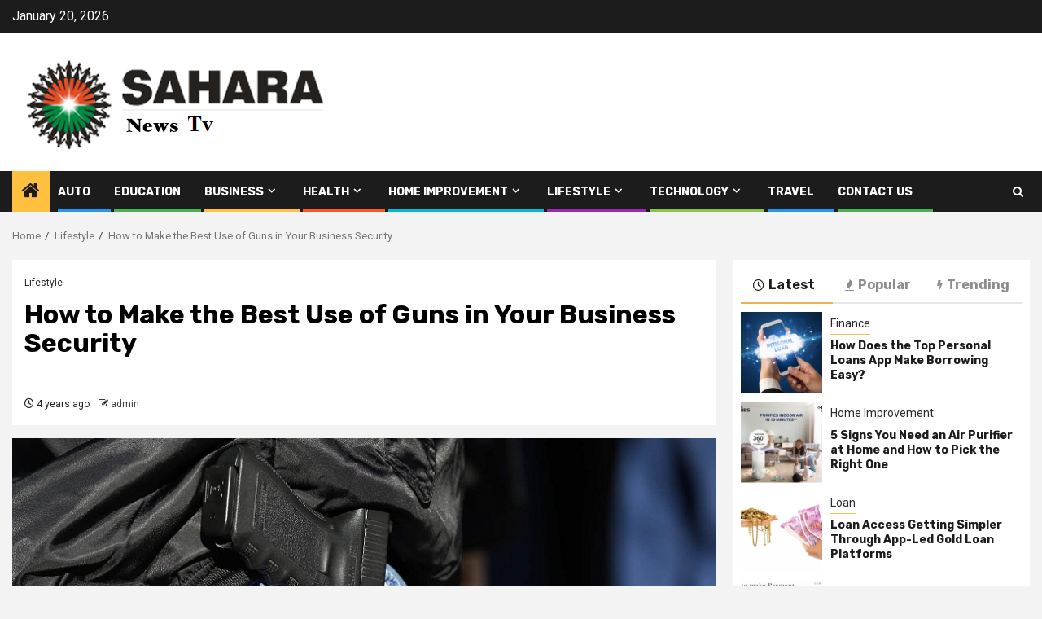

--- FILE ---
content_type: text/html; charset=UTF-8
request_url: https://saharanewstv.com/how-to-make-the-best-use-of-guns-in-your-business-security/
body_size: 25420
content:
    <!doctype html>
<html lang="en-US">
    <head>
        <meta charset="UTF-8">
        <meta name="viewport" content="width=device-width, initial-scale=1">
        <link rel="profile" href="http://gmpg.org/xfn/11">

        <title>How to Make the Best Use of Guns in Your Business Security | Saharanewstv.com</title>
    <style>
        #wpadminbar #wp-admin-bar-p404_free_top_button .ab-icon:before {
            content: "\f103";
            color:red;
            top: 2px;
        }
    </style>
    <meta name='robots' content='max-image-preview:large' />
	<style>img:is([sizes="auto" i], [sizes^="auto," i]) { contain-intrinsic-size: 3000px 1500px }</style>
	
<!-- All In One SEO Pack 3.7.1[227,292] -->
<meta name="description"  content="When it comes to firearms, there is a lot of responsibility and risk involved in the use of guns. To ensure that you are making the best use of guns in your business security showroom" />

<script type="application/ld+json" class="aioseop-schema">{"@context":"https://schema.org","@graph":[{"@type":"Organization","@id":"https://saharanewstv.com/#organization","url":"https://saharanewstv.com/","name":"","sameAs":[],"logo":{"@type":"ImageObject","@id":"https://saharanewstv.com/#logo","url":"https://saharanewstv.com/wp-content/uploads/2022/07/cropped-saharanewstv.png","caption":""},"image":{"@id":"https://saharanewstv.com/#logo"}},{"@type":"WebSite","@id":"https://saharanewstv.com/#website","url":"https://saharanewstv.com/","name":"","publisher":{"@id":"https://saharanewstv.com/#organization"},"potentialAction":{"@type":"SearchAction","target":"https://saharanewstv.com/?s={search_term_string}","query-input":"required name=search_term_string"}},{"@type":"WebPage","@id":"https://saharanewstv.com/how-to-make-the-best-use-of-guns-in-your-business-security/#webpage","url":"https://saharanewstv.com/how-to-make-the-best-use-of-guns-in-your-business-security/","inLanguage":"en-US","name":"How to Make the Best Use of Guns in Your Business Security","isPartOf":{"@id":"https://saharanewstv.com/#website"},"breadcrumb":{"@id":"https://saharanewstv.com/how-to-make-the-best-use-of-guns-in-your-business-security/#breadcrumblist"},"description":"When it comes to firearms, there is a lot of responsibility and risk involved in the use of guns. To ensure that you are making the best use of guns in your business security showroom","image":{"@type":"ImageObject","@id":"https://saharanewstv.com/how-to-make-the-best-use-of-guns-in-your-business-security/#primaryimage","url":"https://saharanewstv.com/wp-content/uploads/2022/07/Business-Security.jpg","width":875,"height":565},"primaryImageOfPage":{"@id":"https://saharanewstv.com/how-to-make-the-best-use-of-guns-in-your-business-security/#primaryimage"},"datePublished":"2022-01-01T15:28:38+00:00","dateModified":"2022-07-31T16:01:45+00:00"},{"@type":"Article","@id":"https://saharanewstv.com/how-to-make-the-best-use-of-guns-in-your-business-security/#article","isPartOf":{"@id":"https://saharanewstv.com/how-to-make-the-best-use-of-guns-in-your-business-security/#webpage"},"author":{"@id":"https://saharanewstv.com/author/admin/#author"},"headline":"How to Make the Best Use of Guns in Your Business Security","datePublished":"2022-01-01T15:28:38+00:00","dateModified":"2022-07-31T16:01:45+00:00","commentCount":0,"mainEntityOfPage":{"@id":"https://saharanewstv.com/how-to-make-the-best-use-of-guns-in-your-business-security/#webpage"},"publisher":{"@id":"https://saharanewstv.com/#organization"},"articleSection":"Lifestyle","image":{"@type":"ImageObject","@id":"https://saharanewstv.com/how-to-make-the-best-use-of-guns-in-your-business-security/#primaryimage","url":"https://saharanewstv.com/wp-content/uploads/2022/07/Business-Security.jpg","width":875,"height":565}},{"@type":"Person","@id":"https://saharanewstv.com/author/admin/#author","name":"admin","sameAs":[],"image":{"@type":"ImageObject","@id":"https://saharanewstv.com/#personlogo","url":"https://secure.gravatar.com/avatar/b9d7e9ea181ed517173a1ca2bf2a3ad26258f8740ca63cec0ced806cfd3d27f2?s=96&d=mm&r=g","width":96,"height":96,"caption":"admin"}},{"@type":"BreadcrumbList","@id":"https://saharanewstv.com/how-to-make-the-best-use-of-guns-in-your-business-security/#breadcrumblist","itemListElement":[{"@type":"ListItem","position":1,"item":{"@type":"WebPage","@id":"https://saharanewstv.com/","url":"https://saharanewstv.com/","name":"Findout latest technology, health idea travel tips about yourlife news"}},{"@type":"ListItem","position":2,"item":{"@type":"WebPage","@id":"https://saharanewstv.com/how-to-make-the-best-use-of-guns-in-your-business-security/","url":"https://saharanewstv.com/how-to-make-the-best-use-of-guns-in-your-business-security/","name":"How to Make the Best Use of Guns in Your Business Security"}}]}]}</script>
<link rel="canonical" href="https://saharanewstv.com/how-to-make-the-best-use-of-guns-in-your-business-security/" />
<!-- All In One SEO Pack -->
<link rel='dns-prefetch' href='//fonts.googleapis.com' />
<link rel="alternate" type="application/rss+xml" title=" &raquo; Feed" href="https://saharanewstv.com/feed/" />
<link rel="alternate" type="application/rss+xml" title=" &raquo; Comments Feed" href="https://saharanewstv.com/comments/feed/" />
<link rel="alternate" type="application/rss+xml" title=" &raquo; How to Make the Best Use of Guns in Your Business Security Comments Feed" href="https://saharanewstv.com/how-to-make-the-best-use-of-guns-in-your-business-security/feed/" />
<script type="text/javascript">
/* <![CDATA[ */
window._wpemojiSettings = {"baseUrl":"https:\/\/s.w.org\/images\/core\/emoji\/16.0.1\/72x72\/","ext":".png","svgUrl":"https:\/\/s.w.org\/images\/core\/emoji\/16.0.1\/svg\/","svgExt":".svg","source":{"concatemoji":"https:\/\/saharanewstv.com\/wp-includes\/js\/wp-emoji-release.min.js?ver=6.8.3"}};
/*! This file is auto-generated */
!function(s,n){var o,i,e;function c(e){try{var t={supportTests:e,timestamp:(new Date).valueOf()};sessionStorage.setItem(o,JSON.stringify(t))}catch(e){}}function p(e,t,n){e.clearRect(0,0,e.canvas.width,e.canvas.height),e.fillText(t,0,0);var t=new Uint32Array(e.getImageData(0,0,e.canvas.width,e.canvas.height).data),a=(e.clearRect(0,0,e.canvas.width,e.canvas.height),e.fillText(n,0,0),new Uint32Array(e.getImageData(0,0,e.canvas.width,e.canvas.height).data));return t.every(function(e,t){return e===a[t]})}function u(e,t){e.clearRect(0,0,e.canvas.width,e.canvas.height),e.fillText(t,0,0);for(var n=e.getImageData(16,16,1,1),a=0;a<n.data.length;a++)if(0!==n.data[a])return!1;return!0}function f(e,t,n,a){switch(t){case"flag":return n(e,"\ud83c\udff3\ufe0f\u200d\u26a7\ufe0f","\ud83c\udff3\ufe0f\u200b\u26a7\ufe0f")?!1:!n(e,"\ud83c\udde8\ud83c\uddf6","\ud83c\udde8\u200b\ud83c\uddf6")&&!n(e,"\ud83c\udff4\udb40\udc67\udb40\udc62\udb40\udc65\udb40\udc6e\udb40\udc67\udb40\udc7f","\ud83c\udff4\u200b\udb40\udc67\u200b\udb40\udc62\u200b\udb40\udc65\u200b\udb40\udc6e\u200b\udb40\udc67\u200b\udb40\udc7f");case"emoji":return!a(e,"\ud83e\udedf")}return!1}function g(e,t,n,a){var r="undefined"!=typeof WorkerGlobalScope&&self instanceof WorkerGlobalScope?new OffscreenCanvas(300,150):s.createElement("canvas"),o=r.getContext("2d",{willReadFrequently:!0}),i=(o.textBaseline="top",o.font="600 32px Arial",{});return e.forEach(function(e){i[e]=t(o,e,n,a)}),i}function t(e){var t=s.createElement("script");t.src=e,t.defer=!0,s.head.appendChild(t)}"undefined"!=typeof Promise&&(o="wpEmojiSettingsSupports",i=["flag","emoji"],n.supports={everything:!0,everythingExceptFlag:!0},e=new Promise(function(e){s.addEventListener("DOMContentLoaded",e,{once:!0})}),new Promise(function(t){var n=function(){try{var e=JSON.parse(sessionStorage.getItem(o));if("object"==typeof e&&"number"==typeof e.timestamp&&(new Date).valueOf()<e.timestamp+604800&&"object"==typeof e.supportTests)return e.supportTests}catch(e){}return null}();if(!n){if("undefined"!=typeof Worker&&"undefined"!=typeof OffscreenCanvas&&"undefined"!=typeof URL&&URL.createObjectURL&&"undefined"!=typeof Blob)try{var e="postMessage("+g.toString()+"("+[JSON.stringify(i),f.toString(),p.toString(),u.toString()].join(",")+"));",a=new Blob([e],{type:"text/javascript"}),r=new Worker(URL.createObjectURL(a),{name:"wpTestEmojiSupports"});return void(r.onmessage=function(e){c(n=e.data),r.terminate(),t(n)})}catch(e){}c(n=g(i,f,p,u))}t(n)}).then(function(e){for(var t in e)n.supports[t]=e[t],n.supports.everything=n.supports.everything&&n.supports[t],"flag"!==t&&(n.supports.everythingExceptFlag=n.supports.everythingExceptFlag&&n.supports[t]);n.supports.everythingExceptFlag=n.supports.everythingExceptFlag&&!n.supports.flag,n.DOMReady=!1,n.readyCallback=function(){n.DOMReady=!0}}).then(function(){return e}).then(function(){var e;n.supports.everything||(n.readyCallback(),(e=n.source||{}).concatemoji?t(e.concatemoji):e.wpemoji&&e.twemoji&&(t(e.twemoji),t(e.wpemoji)))}))}((window,document),window._wpemojiSettings);
/* ]]> */
</script>
		<style type="text/css">
			.epvc-eye {
				margin-right: 3px;
				width: 13px;
				display: inline-block;
				height: 13px;
				border: solid 1px #000;
				border-radius:  75% 15%;
				position: relative;
				transform: rotate(45deg);
			}
			.epvc-eye:before {
				content: '';
				display: block;
				position: absolute;
				width: 5px;
				height: 5px;
				border: solid 1px #000;
				border-radius: 50%;
				left: 3px;
				top: 3px;
			}
		</style>
	<style id='wp-emoji-styles-inline-css' type='text/css'>

	img.wp-smiley, img.emoji {
		display: inline !important;
		border: none !important;
		box-shadow: none !important;
		height: 1em !important;
		width: 1em !important;
		margin: 0 0.07em !important;
		vertical-align: -0.1em !important;
		background: none !important;
		padding: 0 !important;
	}
</style>
<link rel='stylesheet' id='wp-block-library-css' href='https://saharanewstv.com/wp-includes/css/dist/block-library/style.min.css?ver=6.8.3' type='text/css' media='all' />
<style id='wp-block-library-theme-inline-css' type='text/css'>
.wp-block-audio :where(figcaption){color:#555;font-size:13px;text-align:center}.is-dark-theme .wp-block-audio :where(figcaption){color:#ffffffa6}.wp-block-audio{margin:0 0 1em}.wp-block-code{border:1px solid #ccc;border-radius:4px;font-family:Menlo,Consolas,monaco,monospace;padding:.8em 1em}.wp-block-embed :where(figcaption){color:#555;font-size:13px;text-align:center}.is-dark-theme .wp-block-embed :where(figcaption){color:#ffffffa6}.wp-block-embed{margin:0 0 1em}.blocks-gallery-caption{color:#555;font-size:13px;text-align:center}.is-dark-theme .blocks-gallery-caption{color:#ffffffa6}:root :where(.wp-block-image figcaption){color:#555;font-size:13px;text-align:center}.is-dark-theme :root :where(.wp-block-image figcaption){color:#ffffffa6}.wp-block-image{margin:0 0 1em}.wp-block-pullquote{border-bottom:4px solid;border-top:4px solid;color:currentColor;margin-bottom:1.75em}.wp-block-pullquote cite,.wp-block-pullquote footer,.wp-block-pullquote__citation{color:currentColor;font-size:.8125em;font-style:normal;text-transform:uppercase}.wp-block-quote{border-left:.25em solid;margin:0 0 1.75em;padding-left:1em}.wp-block-quote cite,.wp-block-quote footer{color:currentColor;font-size:.8125em;font-style:normal;position:relative}.wp-block-quote:where(.has-text-align-right){border-left:none;border-right:.25em solid;padding-left:0;padding-right:1em}.wp-block-quote:where(.has-text-align-center){border:none;padding-left:0}.wp-block-quote.is-large,.wp-block-quote.is-style-large,.wp-block-quote:where(.is-style-plain){border:none}.wp-block-search .wp-block-search__label{font-weight:700}.wp-block-search__button{border:1px solid #ccc;padding:.375em .625em}:where(.wp-block-group.has-background){padding:1.25em 2.375em}.wp-block-separator.has-css-opacity{opacity:.4}.wp-block-separator{border:none;border-bottom:2px solid;margin-left:auto;margin-right:auto}.wp-block-separator.has-alpha-channel-opacity{opacity:1}.wp-block-separator:not(.is-style-wide):not(.is-style-dots){width:100px}.wp-block-separator.has-background:not(.is-style-dots){border-bottom:none;height:1px}.wp-block-separator.has-background:not(.is-style-wide):not(.is-style-dots){height:2px}.wp-block-table{margin:0 0 1em}.wp-block-table td,.wp-block-table th{word-break:normal}.wp-block-table :where(figcaption){color:#555;font-size:13px;text-align:center}.is-dark-theme .wp-block-table :where(figcaption){color:#ffffffa6}.wp-block-video :where(figcaption){color:#555;font-size:13px;text-align:center}.is-dark-theme .wp-block-video :where(figcaption){color:#ffffffa6}.wp-block-video{margin:0 0 1em}:root :where(.wp-block-template-part.has-background){margin-bottom:0;margin-top:0;padding:1.25em 2.375em}
</style>
<style id='global-styles-inline-css' type='text/css'>
:root{--wp--preset--aspect-ratio--square: 1;--wp--preset--aspect-ratio--4-3: 4/3;--wp--preset--aspect-ratio--3-4: 3/4;--wp--preset--aspect-ratio--3-2: 3/2;--wp--preset--aspect-ratio--2-3: 2/3;--wp--preset--aspect-ratio--16-9: 16/9;--wp--preset--aspect-ratio--9-16: 9/16;--wp--preset--color--black: #000000;--wp--preset--color--cyan-bluish-gray: #abb8c3;--wp--preset--color--white: #ffffff;--wp--preset--color--pale-pink: #f78da7;--wp--preset--color--vivid-red: #cf2e2e;--wp--preset--color--luminous-vivid-orange: #ff6900;--wp--preset--color--luminous-vivid-amber: #fcb900;--wp--preset--color--light-green-cyan: #7bdcb5;--wp--preset--color--vivid-green-cyan: #00d084;--wp--preset--color--pale-cyan-blue: #8ed1fc;--wp--preset--color--vivid-cyan-blue: #0693e3;--wp--preset--color--vivid-purple: #9b51e0;--wp--preset--gradient--vivid-cyan-blue-to-vivid-purple: linear-gradient(135deg,rgba(6,147,227,1) 0%,rgb(155,81,224) 100%);--wp--preset--gradient--light-green-cyan-to-vivid-green-cyan: linear-gradient(135deg,rgb(122,220,180) 0%,rgb(0,208,130) 100%);--wp--preset--gradient--luminous-vivid-amber-to-luminous-vivid-orange: linear-gradient(135deg,rgba(252,185,0,1) 0%,rgba(255,105,0,1) 100%);--wp--preset--gradient--luminous-vivid-orange-to-vivid-red: linear-gradient(135deg,rgba(255,105,0,1) 0%,rgb(207,46,46) 100%);--wp--preset--gradient--very-light-gray-to-cyan-bluish-gray: linear-gradient(135deg,rgb(238,238,238) 0%,rgb(169,184,195) 100%);--wp--preset--gradient--cool-to-warm-spectrum: linear-gradient(135deg,rgb(74,234,220) 0%,rgb(151,120,209) 20%,rgb(207,42,186) 40%,rgb(238,44,130) 60%,rgb(251,105,98) 80%,rgb(254,248,76) 100%);--wp--preset--gradient--blush-light-purple: linear-gradient(135deg,rgb(255,206,236) 0%,rgb(152,150,240) 100%);--wp--preset--gradient--blush-bordeaux: linear-gradient(135deg,rgb(254,205,165) 0%,rgb(254,45,45) 50%,rgb(107,0,62) 100%);--wp--preset--gradient--luminous-dusk: linear-gradient(135deg,rgb(255,203,112) 0%,rgb(199,81,192) 50%,rgb(65,88,208) 100%);--wp--preset--gradient--pale-ocean: linear-gradient(135deg,rgb(255,245,203) 0%,rgb(182,227,212) 50%,rgb(51,167,181) 100%);--wp--preset--gradient--electric-grass: linear-gradient(135deg,rgb(202,248,128) 0%,rgb(113,206,126) 100%);--wp--preset--gradient--midnight: linear-gradient(135deg,rgb(2,3,129) 0%,rgb(40,116,252) 100%);--wp--preset--font-size--small: 13px;--wp--preset--font-size--medium: 20px;--wp--preset--font-size--large: 36px;--wp--preset--font-size--x-large: 42px;--wp--preset--spacing--20: 0.44rem;--wp--preset--spacing--30: 0.67rem;--wp--preset--spacing--40: 1rem;--wp--preset--spacing--50: 1.5rem;--wp--preset--spacing--60: 2.25rem;--wp--preset--spacing--70: 3.38rem;--wp--preset--spacing--80: 5.06rem;--wp--preset--shadow--natural: 6px 6px 9px rgba(0, 0, 0, 0.2);--wp--preset--shadow--deep: 12px 12px 50px rgba(0, 0, 0, 0.4);--wp--preset--shadow--sharp: 6px 6px 0px rgba(0, 0, 0, 0.2);--wp--preset--shadow--outlined: 6px 6px 0px -3px rgba(255, 255, 255, 1), 6px 6px rgba(0, 0, 0, 1);--wp--preset--shadow--crisp: 6px 6px 0px rgba(0, 0, 0, 1);}:root { --wp--style--global--content-size: 850px;--wp--style--global--wide-size: 1270px; }:where(body) { margin: 0; }.wp-site-blocks > .alignleft { float: left; margin-right: 2em; }.wp-site-blocks > .alignright { float: right; margin-left: 2em; }.wp-site-blocks > .aligncenter { justify-content: center; margin-left: auto; margin-right: auto; }:where(.wp-site-blocks) > * { margin-block-start: 24px; margin-block-end: 0; }:where(.wp-site-blocks) > :first-child { margin-block-start: 0; }:where(.wp-site-blocks) > :last-child { margin-block-end: 0; }:root { --wp--style--block-gap: 24px; }:root :where(.is-layout-flow) > :first-child{margin-block-start: 0;}:root :where(.is-layout-flow) > :last-child{margin-block-end: 0;}:root :where(.is-layout-flow) > *{margin-block-start: 24px;margin-block-end: 0;}:root :where(.is-layout-constrained) > :first-child{margin-block-start: 0;}:root :where(.is-layout-constrained) > :last-child{margin-block-end: 0;}:root :where(.is-layout-constrained) > *{margin-block-start: 24px;margin-block-end: 0;}:root :where(.is-layout-flex){gap: 24px;}:root :where(.is-layout-grid){gap: 24px;}.is-layout-flow > .alignleft{float: left;margin-inline-start: 0;margin-inline-end: 2em;}.is-layout-flow > .alignright{float: right;margin-inline-start: 2em;margin-inline-end: 0;}.is-layout-flow > .aligncenter{margin-left: auto !important;margin-right: auto !important;}.is-layout-constrained > .alignleft{float: left;margin-inline-start: 0;margin-inline-end: 2em;}.is-layout-constrained > .alignright{float: right;margin-inline-start: 2em;margin-inline-end: 0;}.is-layout-constrained > .aligncenter{margin-left: auto !important;margin-right: auto !important;}.is-layout-constrained > :where(:not(.alignleft):not(.alignright):not(.alignfull)){max-width: var(--wp--style--global--content-size);margin-left: auto !important;margin-right: auto !important;}.is-layout-constrained > .alignwide{max-width: var(--wp--style--global--wide-size);}body .is-layout-flex{display: flex;}.is-layout-flex{flex-wrap: wrap;align-items: center;}.is-layout-flex > :is(*, div){margin: 0;}body .is-layout-grid{display: grid;}.is-layout-grid > :is(*, div){margin: 0;}body{padding-top: 0px;padding-right: 0px;padding-bottom: 0px;padding-left: 0px;}a:where(:not(.wp-element-button)){text-decoration: none;}:root :where(.wp-element-button, .wp-block-button__link){background-color: #32373c;border-radius: 0;border-width: 0;color: #fff;font-family: inherit;font-size: inherit;line-height: inherit;padding: calc(0.667em + 2px) calc(1.333em + 2px);text-decoration: none;}.has-black-color{color: var(--wp--preset--color--black) !important;}.has-cyan-bluish-gray-color{color: var(--wp--preset--color--cyan-bluish-gray) !important;}.has-white-color{color: var(--wp--preset--color--white) !important;}.has-pale-pink-color{color: var(--wp--preset--color--pale-pink) !important;}.has-vivid-red-color{color: var(--wp--preset--color--vivid-red) !important;}.has-luminous-vivid-orange-color{color: var(--wp--preset--color--luminous-vivid-orange) !important;}.has-luminous-vivid-amber-color{color: var(--wp--preset--color--luminous-vivid-amber) !important;}.has-light-green-cyan-color{color: var(--wp--preset--color--light-green-cyan) !important;}.has-vivid-green-cyan-color{color: var(--wp--preset--color--vivid-green-cyan) !important;}.has-pale-cyan-blue-color{color: var(--wp--preset--color--pale-cyan-blue) !important;}.has-vivid-cyan-blue-color{color: var(--wp--preset--color--vivid-cyan-blue) !important;}.has-vivid-purple-color{color: var(--wp--preset--color--vivid-purple) !important;}.has-black-background-color{background-color: var(--wp--preset--color--black) !important;}.has-cyan-bluish-gray-background-color{background-color: var(--wp--preset--color--cyan-bluish-gray) !important;}.has-white-background-color{background-color: var(--wp--preset--color--white) !important;}.has-pale-pink-background-color{background-color: var(--wp--preset--color--pale-pink) !important;}.has-vivid-red-background-color{background-color: var(--wp--preset--color--vivid-red) !important;}.has-luminous-vivid-orange-background-color{background-color: var(--wp--preset--color--luminous-vivid-orange) !important;}.has-luminous-vivid-amber-background-color{background-color: var(--wp--preset--color--luminous-vivid-amber) !important;}.has-light-green-cyan-background-color{background-color: var(--wp--preset--color--light-green-cyan) !important;}.has-vivid-green-cyan-background-color{background-color: var(--wp--preset--color--vivid-green-cyan) !important;}.has-pale-cyan-blue-background-color{background-color: var(--wp--preset--color--pale-cyan-blue) !important;}.has-vivid-cyan-blue-background-color{background-color: var(--wp--preset--color--vivid-cyan-blue) !important;}.has-vivid-purple-background-color{background-color: var(--wp--preset--color--vivid-purple) !important;}.has-black-border-color{border-color: var(--wp--preset--color--black) !important;}.has-cyan-bluish-gray-border-color{border-color: var(--wp--preset--color--cyan-bluish-gray) !important;}.has-white-border-color{border-color: var(--wp--preset--color--white) !important;}.has-pale-pink-border-color{border-color: var(--wp--preset--color--pale-pink) !important;}.has-vivid-red-border-color{border-color: var(--wp--preset--color--vivid-red) !important;}.has-luminous-vivid-orange-border-color{border-color: var(--wp--preset--color--luminous-vivid-orange) !important;}.has-luminous-vivid-amber-border-color{border-color: var(--wp--preset--color--luminous-vivid-amber) !important;}.has-light-green-cyan-border-color{border-color: var(--wp--preset--color--light-green-cyan) !important;}.has-vivid-green-cyan-border-color{border-color: var(--wp--preset--color--vivid-green-cyan) !important;}.has-pale-cyan-blue-border-color{border-color: var(--wp--preset--color--pale-cyan-blue) !important;}.has-vivid-cyan-blue-border-color{border-color: var(--wp--preset--color--vivid-cyan-blue) !important;}.has-vivid-purple-border-color{border-color: var(--wp--preset--color--vivid-purple) !important;}.has-vivid-cyan-blue-to-vivid-purple-gradient-background{background: var(--wp--preset--gradient--vivid-cyan-blue-to-vivid-purple) !important;}.has-light-green-cyan-to-vivid-green-cyan-gradient-background{background: var(--wp--preset--gradient--light-green-cyan-to-vivid-green-cyan) !important;}.has-luminous-vivid-amber-to-luminous-vivid-orange-gradient-background{background: var(--wp--preset--gradient--luminous-vivid-amber-to-luminous-vivid-orange) !important;}.has-luminous-vivid-orange-to-vivid-red-gradient-background{background: var(--wp--preset--gradient--luminous-vivid-orange-to-vivid-red) !important;}.has-very-light-gray-to-cyan-bluish-gray-gradient-background{background: var(--wp--preset--gradient--very-light-gray-to-cyan-bluish-gray) !important;}.has-cool-to-warm-spectrum-gradient-background{background: var(--wp--preset--gradient--cool-to-warm-spectrum) !important;}.has-blush-light-purple-gradient-background{background: var(--wp--preset--gradient--blush-light-purple) !important;}.has-blush-bordeaux-gradient-background{background: var(--wp--preset--gradient--blush-bordeaux) !important;}.has-luminous-dusk-gradient-background{background: var(--wp--preset--gradient--luminous-dusk) !important;}.has-pale-ocean-gradient-background{background: var(--wp--preset--gradient--pale-ocean) !important;}.has-electric-grass-gradient-background{background: var(--wp--preset--gradient--electric-grass) !important;}.has-midnight-gradient-background{background: var(--wp--preset--gradient--midnight) !important;}.has-small-font-size{font-size: var(--wp--preset--font-size--small) !important;}.has-medium-font-size{font-size: var(--wp--preset--font-size--medium) !important;}.has-large-font-size{font-size: var(--wp--preset--font-size--large) !important;}.has-x-large-font-size{font-size: var(--wp--preset--font-size--x-large) !important;}
:root :where(.wp-block-button .wp-block-button__link){border-radius: 0;}
:root :where(.wp-block-pullquote){font-size: 1.5em;line-height: 1.6;}
</style>
<link rel='stylesheet' id='aft-icons-css' href='https://saharanewstv.com/wp-content/themes/newsphere/assets/icons/style.css?ver=6.8.3' type='text/css' media='all' />
<link rel='stylesheet' id='bootstrap-css' href='https://saharanewstv.com/wp-content/themes/newsphere/assets/bootstrap/css/bootstrap.min.css?ver=6.8.3' type='text/css' media='all' />
<link rel='stylesheet' id='swiper-slider-css' href='https://saharanewstv.com/wp-content/themes/newsphere/assets/swiper/css/swiper-bundle-new.min.css?ver=6.8.3' type='text/css' media='all' />
<link rel='stylesheet' id='sidr-css' href='https://saharanewstv.com/wp-content/themes/newsphere/assets/sidr/css/sidr.bare.css?ver=6.8.3' type='text/css' media='all' />
<link rel='stylesheet' id='magnific-popup-css' href='https://saharanewstv.com/wp-content/themes/newsphere/assets/magnific-popup/magnific-popup.css?ver=6.8.3' type='text/css' media='all' />
<link rel='stylesheet' id='newsphere-google-fonts-css' href='https://fonts.googleapis.com/css?family=Roboto:400,500,700|Rubik:400,500,700&#038;subset=latin,latin-ext' type='text/css' media='all' />
<link rel='stylesheet' id='newsphere-style-css' href='https://saharanewstv.com/wp-content/themes/newsphere/style.css?ver=4.4.8' type='text/css' media='all' />
<script type="text/javascript" src="https://saharanewstv.com/wp-includes/js/jquery/jquery.min.js?ver=3.7.1" id="jquery-core-js"></script>
<script type="text/javascript" src="https://saharanewstv.com/wp-includes/js/jquery/jquery-migrate.min.js?ver=3.4.1" id="jquery-migrate-js"></script>
<link rel="https://api.w.org/" href="https://saharanewstv.com/wp-json/" /><link rel="alternate" title="JSON" type="application/json" href="https://saharanewstv.com/wp-json/wp/v2/posts/109" /><link rel="EditURI" type="application/rsd+xml" title="RSD" href="https://saharanewstv.com/xmlrpc.php?rsd" />
<meta name="generator" content="WordPress 6.8.3" />
<link rel='shortlink' href='https://saharanewstv.com/?p=109' />
<link rel="alternate" title="oEmbed (JSON)" type="application/json+oembed" href="https://saharanewstv.com/wp-json/oembed/1.0/embed?url=https%3A%2F%2Fsaharanewstv.com%2Fhow-to-make-the-best-use-of-guns-in-your-business-security%2F" />
<link rel="alternate" title="oEmbed (XML)" type="text/xml+oembed" href="https://saharanewstv.com/wp-json/oembed/1.0/embed?url=https%3A%2F%2Fsaharanewstv.com%2Fhow-to-make-the-best-use-of-guns-in-your-business-security%2F&#038;format=xml" />
<!-- MagenetMonetization V: 1.0.29.2--><!-- MagenetMonetization 1 --><!-- MagenetMonetization 1.1 --><link rel="pingback" href="https://saharanewstv.com/xmlrpc.php">        <style type="text/css">
                        body .header-style1 .top-header.data-bg:before,
            body .header-style1 .main-header.data-bg:before {
                background: rgba(0, 0, 0, 0);
            }

                        body .site-title a,
            .site-header .site-branding .site-title a:visited,
            .site-header .site-branding .site-title a:hover,
            .site-description {
                color: #000000;
            }

            .header-layout-3 .site-header .site-branding .site-title,
            .site-branding .site-title {
                font-size: 42px;
            }

            @media only screen and (max-width: 640px) {
                .site-branding .site-title {
                    font-size: 40px;

                }
            }

            @media only screen and (max-width: 375px) {
                .site-branding .site-title {
                    font-size: 32px;

                }
            }

            
            
            .elementor-default .elementor-section.elementor-section-full_width > .elementor-container,
            .elementor-default .elementor-section.elementor-section-boxed > .elementor-container,
            .elementor-page .elementor-section.elementor-section-full_width > .elementor-container,
            .elementor-page .elementor-section.elementor-section-boxed > .elementor-container{
                max-width: 1300px;
            }

            .container-wrapper .elementor {
                max-width: 100%;
            }

            .align-content-left .elementor-section-stretched,
            .align-content-right .elementor-section-stretched {
                max-width: 100%;
                left: 0 !important;
            }
        

        </style>
        <link rel="icon" href="https://saharanewstv.com/wp-content/uploads/2022/07/cropped-saharanewstv-1-32x32.png" sizes="32x32" />
<link rel="icon" href="https://saharanewstv.com/wp-content/uploads/2022/07/cropped-saharanewstv-1-192x192.png" sizes="192x192" />
<link rel="apple-touch-icon" href="https://saharanewstv.com/wp-content/uploads/2022/07/cropped-saharanewstv-1-180x180.png" />
<meta name="msapplication-TileImage" content="https://saharanewstv.com/wp-content/uploads/2022/07/cropped-saharanewstv-1-270x270.png" />
    </head>

<body class="wp-singular post-template-default single single-post postid-109 single-format-standard wp-custom-logo wp-embed-responsive wp-theme-newsphere aft-default-mode aft-sticky-sidebar aft-hide-comment-count-in-list aft-hide-minutes-read-in-list aft-hide-date-author-in-list default-content-layout single-content-mode-default align-content-left">
    
    <div id="af-preloader">
        <div class="af-preloader-wrap">
            <div class="af-sp af-sp-wave">
            </div>
        </div>
    </div>

<div id="page" class="site">
    <a class="skip-link screen-reader-text" href="#content">Skip to content</a>


    <header id="masthead" class="header-style1 header-layout-1">

          <div class="top-header">
        <div class="container-wrapper">
            <div class="top-bar-flex">
                <div class="top-bar-left col-2">

                    
                    <div class="date-bar-left">
                                                    <span class="topbar-date">
                                        January 20, 2026                                    </span>

                                            </div>
                </div>

                <div class="top-bar-right col-2">
  						<span class="aft-small-social-menu">
  							  						</span>
                </div>
            </div>
        </div>

    </div>
<div class="main-header data-bg" data-background="https://saharanewstv.com/wp-content/uploads/2022/07/cropped-white.jpg">
    <div class="container-wrapper">
        <div class="af-container-row af-flex-container">
            <div class="col-3 float-l pad">
                <div class="logo-brand">
                    <div class="site-branding">
                        <a href="https://saharanewstv.com/" class="custom-logo-link" rel="home"><img width="385" height="120" src="https://saharanewstv.com/wp-content/uploads/2022/07/cropped-saharanewstv.png" class="custom-logo" alt="" decoding="async" srcset="https://saharanewstv.com/wp-content/uploads/2022/07/cropped-saharanewstv.png 385w, https://saharanewstv.com/wp-content/uploads/2022/07/cropped-saharanewstv-300x94.png 300w" sizes="(max-width: 385px) 100vw, 385px" /></a>                            <p class="site-title font-family-1">
                                <a href="https://saharanewstv.com/"
                                   rel="home"></a>
                            </p>
                        
                                            </div>
                </div>
            </div>
            <div class="col-66 float-l pad">
                            </div>
        </div>
    </div>

</div>

      <div class="header-menu-part">
        <div id="main-navigation-bar" class="bottom-bar">
          <div class="navigation-section-wrapper">
            <div class="container-wrapper">
              <div class="header-middle-part">
                <div class="navigation-container">
                  <nav class="main-navigation clearfix">
                                          <span class="aft-home-icon">
                                                <a href="https://saharanewstv.com" aria-label="Home">
                          <i class="fa fa-home" aria-hidden="true"></i>
                        </a>
                      </span>
                                        <div class="aft-dynamic-navigation-elements">
                      <button class="toggle-menu" aria-controls="primary-menu" aria-expanded="false">
                        <span class="screen-reader-text">
                          Primary Menu                        </span>
                        <i class="ham"></i>
                      </button>


                      <div class="menu main-menu menu-desktop show-menu-border"><ul id="primary-menu" class="menu"><li id="menu-item-52" class="menu-item menu-item-type-taxonomy menu-item-object-category menu-item-52"><a href="https://saharanewstv.com/category/auto/">Auto</a></li>
<li id="menu-item-55" class="menu-item menu-item-type-taxonomy menu-item-object-category menu-item-55"><a href="https://saharanewstv.com/category/education/">Education</a></li>
<li id="menu-item-53" class="menu-item menu-item-type-taxonomy menu-item-object-category menu-item-has-children menu-item-53"><a href="https://saharanewstv.com/category/business/">Business</a>
<ul class="sub-menu">
	<li id="menu-item-63" class="menu-item menu-item-type-taxonomy menu-item-object-category menu-item-63"><a href="https://saharanewstv.com/category/investment/">Investment</a></li>
	<li id="menu-item-58" class="menu-item menu-item-type-taxonomy menu-item-object-category menu-item-58"><a href="https://saharanewstv.com/category/finance/">Finance</a></li>
	<li id="menu-item-67" class="menu-item menu-item-type-taxonomy menu-item-object-category menu-item-67"><a href="https://saharanewstv.com/category/loan/">Loan</a></li>
	<li id="menu-item-62" class="menu-item menu-item-type-taxonomy menu-item-object-category menu-item-62"><a href="https://saharanewstv.com/category/insurance/">Insurance</a></li>
	<li id="menu-item-65" class="menu-item menu-item-type-taxonomy menu-item-object-category menu-item-65"><a href="https://saharanewstv.com/category/law/">Law</a></li>
</ul>
</li>
<li id="menu-item-60" class="menu-item menu-item-type-taxonomy menu-item-object-category menu-item-has-children menu-item-60"><a href="https://saharanewstv.com/category/health/">Health</a>
<ul class="sub-menu">
	<li id="menu-item-59" class="menu-item menu-item-type-taxonomy menu-item-object-category menu-item-59"><a href="https://saharanewstv.com/category/food/">food</a></li>
</ul>
</li>
<li id="menu-item-61" class="menu-item menu-item-type-taxonomy menu-item-object-category menu-item-has-children menu-item-61"><a href="https://saharanewstv.com/category/home-improvement/">Home Improvement</a>
<ul class="sub-menu">
	<li id="menu-item-68" class="menu-item menu-item-type-taxonomy menu-item-object-category menu-item-68"><a href="https://saharanewstv.com/category/real-estate/">Real Estate</a></li>
</ul>
</li>
<li id="menu-item-66" class="menu-item menu-item-type-taxonomy menu-item-object-category current-post-ancestor current-menu-parent current-post-parent menu-item-has-children menu-item-66"><a href="https://saharanewstv.com/category/lifestyle/">Lifestyle</a>
<ul class="sub-menu">
	<li id="menu-item-56" class="menu-item menu-item-type-taxonomy menu-item-object-category menu-item-56"><a href="https://saharanewstv.com/category/entertainment/">Entertainment</a></li>
	<li id="menu-item-57" class="menu-item menu-item-type-taxonomy menu-item-object-category menu-item-57"><a href="https://saharanewstv.com/category/fashion/">Fashion</a></li>
	<li id="menu-item-64" class="menu-item menu-item-type-taxonomy menu-item-object-category menu-item-64"><a href="https://saharanewstv.com/category/jewellery/">Jewellery</a></li>
</ul>
</li>
<li id="menu-item-70" class="menu-item menu-item-type-taxonomy menu-item-object-category menu-item-has-children menu-item-70"><a href="https://saharanewstv.com/category/technology/">Technology</a>
<ul class="sub-menu">
	<li id="menu-item-54" class="menu-item menu-item-type-taxonomy menu-item-object-category menu-item-54"><a href="https://saharanewstv.com/category/digital-marketing/">Digital Marketing</a></li>
	<li id="menu-item-69" class="menu-item menu-item-type-taxonomy menu-item-object-category menu-item-69"><a href="https://saharanewstv.com/category/sports/">Sports</a></li>
</ul>
</li>
<li id="menu-item-71" class="menu-item menu-item-type-taxonomy menu-item-object-category menu-item-71"><a href="https://saharanewstv.com/category/travel/">Travel</a></li>
<li id="menu-item-365" class="menu-item menu-item-type-post_type menu-item-object-page menu-item-365"><a href="https://saharanewstv.com/contact-us/">Contact Us</a></li>
</ul></div>                    </div>

                  </nav>
                </div>
              </div>
              <div class="header-right-part">

                                <div class="af-search-wrap">
                  <div class="search-overlay">
                    <a href="#" title="Search" class="search-icon">
                      <i class="fa fa-search"></i>
                    </a>
                    <div class="af-search-form">
                      <form role="search" method="get" class="search-form" action="https://saharanewstv.com/">
				<label>
					<span class="screen-reader-text">Search for:</span>
					<input type="search" class="search-field" placeholder="Search &hellip;" value="" name="s" />
				</label>
				<input type="submit" class="search-submit" value="Search" />
			</form>                    </div>
                  </div>
                </div>
              </div>
            </div>
          </div>
        </div>
      </div>
    </header>

    <!-- end slider-section -->

            <div class="af-breadcrumbs-wrapper container-wrapper">
            <div class="af-breadcrumbs font-family-1 color-pad">
                <div role="navigation" aria-label="Breadcrumbs" class="breadcrumb-trail breadcrumbs" itemprop="breadcrumb"><ul class="trail-items" itemscope itemtype="http://schema.org/BreadcrumbList"><meta name="numberOfItems" content="3" /><meta name="itemListOrder" content="Ascending" /><li itemprop="itemListElement" itemscope itemtype="http://schema.org/ListItem" class="trail-item trail-begin"><a href="https://saharanewstv.com/" rel="home" itemprop="item"><span itemprop="name">Home</span></a><meta itemprop="position" content="1" /></li><li itemprop="itemListElement" itemscope itemtype="http://schema.org/ListItem" class="trail-item"><a href="https://saharanewstv.com/category/lifestyle/" itemprop="item"><span itemprop="name">Lifestyle</span></a><meta itemprop="position" content="2" /></li><li itemprop="itemListElement" itemscope itemtype="http://schema.org/ListItem" class="trail-item trail-end"><a href="https://saharanewstv.com/how-to-make-the-best-use-of-guns-in-your-business-security/" itemprop="item"><span itemprop="name">How to Make the Best Use of Guns in Your Business Security</span></a><meta itemprop="position" content="3" /></li></ul></div>            </div>
        </div>
            <div id="content" class="container-wrapper">
        <div id="primary" class="content-area">
            <main id="main" class="site-main">
                                    <article id="post-109" class="af-single-article post-109 post type-post status-publish format-standard has-post-thumbnail hentry category-lifestyle">
                        <div class="entry-content-wrap read-single">
                                    <header class="entry-header pos-rel ">
            <div class="read-details marg-btm-lr">
                <div class="entry-header-details">
                                            <div class="figure-categories figure-categories-bg">
                            <ul class="cat-links"><li class="meta-category">
                             <a class="newsphere-categories category-color-1" href="https://saharanewstv.com/category/lifestyle/" alt="View all posts in Lifestyle"> 
                                 Lifestyle
                             </a>
                        </li></ul>                        </div>
                    

                    <h1 class="entry-title">How to Make the Best Use of Guns in Your Business Security</h1>
                                            <span class="min-read-post-format">
                                                                                </span>
                        <div class="entry-meta">
                            
            <span class="author-links">

                            <span class="item-metadata posts-date">
                <i class="fa fa-clock-o"></i>
                    4 years ago            </span>
                            
                    <span class="item-metadata posts-author byline">
                    <i class="fa fa-pencil-square-o"></i>
                                    <a href="https://saharanewstv.com/author/admin/">
                    admin                </a>
               </span>
                
        </span>
                                </div>


                                                            </div>
            </div>

                            <div class="read-img pos-rel">
                            <div class="post-thumbnail full-width-image">
          <img width="875" height="565" src="https://saharanewstv.com/wp-content/uploads/2022/07/Business-Security.jpg" class="attachment-newsphere-featured size-newsphere-featured wp-post-image" alt="Business Security" decoding="async" fetchpriority="high" srcset="https://saharanewstv.com/wp-content/uploads/2022/07/Business-Security.jpg 875w, https://saharanewstv.com/wp-content/uploads/2022/07/Business-Security-300x194.jpg 300w, https://saharanewstv.com/wp-content/uploads/2022/07/Business-Security-768x496.jpg 768w" sizes="(max-width: 875px) 100vw, 875px" />        </div>
      
                        <span class="min-read-post-format">

                                            </span>

                </div>
                    </header><!-- .entry-header -->

        <!-- end slider-section -->
                                    

    <div class="color-pad">
        <div class="entry-content read-details color-tp-pad no-color-pad">
            <div class='epvc-post-count'><span class='epvc-eye'></span>  <span class="epvc-count"> 1,089</span><span class='epvc-label'> Views</span></div><p style="text-align: justify;">When it comes to firearms, there is a lot of responsibility and risk involved in the use of guns. To ensure that you are making the best use of guns in your business security showroom, you need to first understand the risks and responsibilities involved.</p>
<p style="text-align: justify;">If you are looking for a guide on how to make the best use of guns in your business security showroom, this article is for you. It will help you understand the risks and responsibilities that come with owning firearms, as well as offer some tips on how to make sure that your company is taking all necessary precautions when it comes to safety.</p>
<h2 style="text-align: justify;"><strong>What is the Importance of Guns in Business Security?</strong></h2>
<p style="text-align: justify;">The use of guns in business security has been a topic of debate for many years. Some people argue that guns are not a necessary tool, while others believe they are an important part of the security system.</p>
<p style="text-align: justify;">This is because guns have many different uses and applications in business security. For example, they can be used to scare off potential intruders and as a means of self-defense. They also help to deter attackers who are armed with weapons such as knives or bats, which cannot be effectively defended against with other tools.</p>
<h2 style="text-align: justify;"><strong>The Easy Approach to Using Guns in a Business Security Showroom</strong></h2>
<p style="text-align: justify;">With the recent wave of gun violence in America, businesses are being forced to take a more proactive approach to security. One way that many companies are doing this is by implementing a business security showroom. In these showrooms, customers are allowed to handle and test weapons for sale. You can <a href="https://palmettostatearmory.com/guns/shotguns/break-action-shotguns.html"><strong>buy break action shotgun</strong></a> for your business security.</p>
<p style="text-align: justify;">In today&#8217;s business world firearms are often considered a necessity. However, firearms have their own set of rules and regulations that can make purchasing a firearm difficult. If you&#8217;re thinking about buying a gun for your business, consider some of the factors that might be important to you before making the purchase.</p>
<h2 style="text-align: justify;"><strong>Top 3 Tips for Using Guns Safely in a Business Security Showroom</strong></h2>
<p style="text-align: justify;">The use of guns in a business environment should be done with caution. This is why the following are some of the top 3 tips for using guns safely in a business security showroom.</p>
<ol style="text-align: justify;">
<li>Make sure that you have the necessary licenses and permits to carry weapons on your premises.</li>
<li>Keep your gun unloaded until you need it.</li>
<li>Make sure that you have taken adequate training on how to use a gun safely.</li>
</ol>
<h2 style="text-align: justify;"><strong>Choosing the Best Firearms and Ammunition for Your Business Security Showroom</strong></h2>
<p style="text-align: justify;">A firearms and ammunition business is always in high demand. However, choosing the best firearms and ammunition for your business can be difficult. That is why it&#8217;s important to consider a few factors before making your decision.</p>
<p style="text-align: justify;">Factors to consider when choosing a firearm include:</p>
<p style="text-align: justify;">&#8211; Size of the caliber</p>
<p style="text-align: justify;">&#8211; Firearm type</p>
<p style="text-align: justify;">&#8211; Ammunition type</p>
<p style="text-align: justify;">&#8211; Gun manufacturer</p>
<h2 style="text-align: justify;"><strong>How to Pack More Punch with a Gun and Increase Its Capacity</strong></h2>
<p style="text-align: justify;">Guns are the most popular weapons used in the world. Guns have been around for over 500 years and have been a staple of society. Nowadays, guns are also used in hunting and protection.</p>
<p style="text-align: justify;">The popularity of guns has increased since they were first introduced to the world but they still need some improvements. One of these improvements is increasing the capacity of a gun by improving its shape, material, and size.</p>
<p style="text-align: justify;">There are many ways to increase the capacity of a gun without changing its shape or size. One way is by increasing its caliber which means adding more firepower to it without changing anything else about it.</p>
<p style="text-align: justify;">Another way is by adding more rounds into one gun or making it reload faster than usual. The last way is by making sure that you have enough ammunition so that you can use your gun.</p>
                            <div class="post-item-metadata entry-meta">
                                    </div>
                        
	<nav class="navigation post-navigation" aria-label="Post navigation">
		<h2 class="screen-reader-text">Post navigation</h2>
		<div class="nav-links"><div class="nav-next"><a href="https://saharanewstv.com/get-the-right-plywood-for-your-wardrobe/" rel="next"><span class="em-post-navigation">Next</span> Get the Right Plywood for Your Wardrobe</a></div></div>
	</nav>                    </div><!-- .entry-content -->
    </div>
                        </div>
                    </article>
                        
<div class="promotionspace enable-promotionspace">

    <div class="af-reated-posts  col-ten">
            <h2 class="widget-title header-after1">
          <span class="header-after">
            More Stories          </span>
        </h2>
            <div class="af-container-row clearfix">
                  <div class="col-3 float-l pad latest-posts-grid af-sec-post" data-mh="latest-posts-grid">
            <div class="read-single color-pad">
              <div class="read-img pos-rel read-bg-img">
                <a href="https://saharanewstv.com/how-to-choose-the-perfect-cover-up-for-your-modest-swimwear/" aria-label="How to Choose the Perfect Cover-Up for Your Modest Swimwear">
                  <img width="198" height="300" src="https://saharanewstv.com/wp-content/uploads/2024/11/Modest-Swimwear-198x300.png" class="attachment-medium size-medium wp-post-image" alt="Modest Swimwear" decoding="async" srcset="https://saharanewstv.com/wp-content/uploads/2024/11/Modest-Swimwear-198x300.png 198w, https://saharanewstv.com/wp-content/uploads/2024/11/Modest-Swimwear.png 389w" sizes="(max-width: 198px) 100vw, 198px" />                </a>
                <span class="min-read-post-format">
                                                    </span>

                              </div>
              <div class="read-details color-tp-pad no-color-pad">
                <div class="read-categories">
                  <ul class="cat-links"><li class="meta-category">
                             <a class="newsphere-categories category-color-1" href="https://saharanewstv.com/category/lifestyle/" alt="View all posts in Lifestyle"> 
                                 Lifestyle
                             </a>
                        </li></ul>                </div>
                <div class="read-title">
                  <h3>
                    <a href="https://saharanewstv.com/how-to-choose-the-perfect-cover-up-for-your-modest-swimwear/">How to Choose the Perfect Cover-Up for Your Modest Swimwear</a>
                  </h3>
                </div>
                <div class="entry-meta">
                  
            <span class="author-links">

                            <span class="item-metadata posts-date">
                <i class="fa fa-clock-o"></i>
                    1 year ago            </span>
                            
                    <span class="item-metadata posts-author byline">
                    <i class="fa fa-pencil-square-o"></i>
                                    <a href="https://saharanewstv.com/author/admin/">
                    admin                </a>
               </span>
                
        </span>
                        </div>

              </div>
            </div>
          </div>
                <div class="col-3 float-l pad latest-posts-grid af-sec-post" data-mh="latest-posts-grid">
            <div class="read-single color-pad">
              <div class="read-img pos-rel read-bg-img">
                <a href="https://saharanewstv.com/the-ultimate-guide-to-choosing-high-quality-canvas-tote-bags/" aria-label="The Ultimate Guide to Choosing High-Quality Canvas Tote Bags">
                  <img width="300" height="193" src="https://saharanewstv.com/wp-content/uploads/2024/07/tote-bags-300x193.png" class="attachment-medium size-medium wp-post-image" alt="tote bags" decoding="async" srcset="https://saharanewstv.com/wp-content/uploads/2024/07/tote-bags-300x193.png 300w, https://saharanewstv.com/wp-content/uploads/2024/07/tote-bags-768x495.png 768w, https://saharanewstv.com/wp-content/uploads/2024/07/tote-bags.png 853w" sizes="(max-width: 300px) 100vw, 300px" />                </a>
                <span class="min-read-post-format">
                                                    </span>

                              </div>
              <div class="read-details color-tp-pad no-color-pad">
                <div class="read-categories">
                  <ul class="cat-links"><li class="meta-category">
                             <a class="newsphere-categories category-color-1" href="https://saharanewstv.com/category/lifestyle/" alt="View all posts in Lifestyle"> 
                                 Lifestyle
                             </a>
                        </li></ul>                </div>
                <div class="read-title">
                  <h3>
                    <a href="https://saharanewstv.com/the-ultimate-guide-to-choosing-high-quality-canvas-tote-bags/">The Ultimate Guide to Choosing High-Quality Canvas Tote Bags</a>
                  </h3>
                </div>
                <div class="entry-meta">
                  
            <span class="author-links">

                            <span class="item-metadata posts-date">
                <i class="fa fa-clock-o"></i>
                    2 years ago            </span>
                            
                    <span class="item-metadata posts-author byline">
                    <i class="fa fa-pencil-square-o"></i>
                                    <a href="https://saharanewstv.com/author/admin/">
                    admin                </a>
               </span>
                
        </span>
                        </div>

              </div>
            </div>
          </div>
                <div class="col-3 float-l pad latest-posts-grid af-sec-post" data-mh="latest-posts-grid">
            <div class="read-single color-pad">
              <div class="read-img pos-rel read-bg-img">
                <a href="https://saharanewstv.com/the-best-cotton-pyjamas-for-women-style-comfort-and-quality/" aria-label="The Best Cotton Pyjamas for Women: Style, Comfort, and Quality">
                                  </a>
                <span class="min-read-post-format">
                                                    </span>

                              </div>
              <div class="read-details color-tp-pad no-color-pad">
                <div class="read-categories">
                  <ul class="cat-links"><li class="meta-category">
                             <a class="newsphere-categories category-color-1" href="https://saharanewstv.com/category/lifestyle/" alt="View all posts in Lifestyle"> 
                                 Lifestyle
                             </a>
                        </li></ul>                </div>
                <div class="read-title">
                  <h3>
                    <a href="https://saharanewstv.com/the-best-cotton-pyjamas-for-women-style-comfort-and-quality/">The Best Cotton Pyjamas for Women: Style, Comfort, and Quality</a>
                  </h3>
                </div>
                <div class="entry-meta">
                  
            <span class="author-links">

                            <span class="item-metadata posts-date">
                <i class="fa fa-clock-o"></i>
                    2 years ago            </span>
                            
                    <span class="item-metadata posts-author byline">
                    <i class="fa fa-pencil-square-o"></i>
                                    <a href="https://saharanewstv.com/author/admin/">
                    admin                </a>
               </span>
                
        </span>
                        </div>

              </div>
            </div>
          </div>
            </div>

  </div>
</div>                        
<div id="comments" class="comments-area">

		<div id="respond" class="comment-respond">
		<h3 id="reply-title" class="comment-reply-title">Leave a Reply <small><a rel="nofollow" id="cancel-comment-reply-link" href="/how-to-make-the-best-use-of-guns-in-your-business-security/#respond" style="display:none;">Cancel reply</a></small></h3><p class="must-log-in">You must be <a href="https://saharanewstv.com/wp-login.php?redirect_to=https%3A%2F%2Fsaharanewstv.com%2Fhow-to-make-the-best-use-of-guns-in-your-business-security%2F">logged in</a> to post a comment.</p>	</div><!-- #respond -->
	
</div><!-- #comments -->

                
            </main><!-- #main -->
        </div><!-- #primary -->
                <!-- MagenetMonetization 4 -->



<div id="secondary" class="sidebar-area sidebar-sticky-top">
    <div class="theiaStickySidebar">
        <aside class="widget-area color-pad">
            <!-- MagenetMonetization 5 --><div id="newsphere_tabbed_posts-2" class="widget newsphere-widget newsphere_tabbed_posts_widget">      <div class="tabbed-container">
        <div class="tabbed-head">
          <ul class="nav nav-tabs af-tabs tab-warpper" role="tablist">
            <li role="presentation" class="tab tab-recent">
              <a href="#tabbed-2-recent"
                aria-label="Recent"
                role="tab"
                id="tabbed-2-recent-tab"
                aria-controls="tabbed-2-recent"
                aria-selected="true"
                data-toggle="tab"
                class="font-family-1 active">
                <i class="fa fa-clock-o" aria-hidden="true"></i> Latest              </a>
            </li>
            <li role="presentation" class="tab tab-popular">
              <a href="#tabbed-2-popular"
                aria-label="Popular"
                role="tab"
                id="tabbed-2-popular-tab"
                aria-controls="tabbed-2-popular"
                aria-selected="false"
                data-toggle="tab"
                class="font-family-1  ">
                <i class="fa fa-fire" aria-hidden="true"></i> Popular              </a>
            </li>

                          <li class="tab tab-categorised" role="presentation">
                <a href="#tabbed-2-categorised"
                  aria-label="Categorised"
                  role="tab"
                  id="tabbed-2-categorised-tab"
                  aria-controls="tabbed-2-categorised"
                  aria-selected="false"
                  data-toggle="tab"
                  class="font-family-1">
                  <i class="fa fa-bolt" aria-hidden="true"></i> Trending                </a>
              </li>
                      </ul>
        </div>
        <div class="tab-content">
          <div id="tabbed-2-recent"
            role="tabpanel"
            aria-labelledby="tabbed-2-recent-tab"
            aria-hidden="false"
            class="tab-pane active">
            <ul class="article-item article-list-item article-tabbed-list article-item-left">          <li class="af-double-column list-style">
            <div class="read-single clearfix color-pad">
                                            <div class="read-img pos-rel col-4 float-l read-bg-img">
                  <a href="https://saharanewstv.com/how-does-the-top-personal-loans-app-make-borrowing-easy/" aria-label="How Does the Top Personal Loans App Make Borrowing Easy?">
                    <img width="150" height="150" src="https://saharanewstv.com/wp-content/uploads/2025/12/Untitled-150x150.png" class="attachment-thumbnail size-thumbnail wp-post-image" alt="best personal loan app" decoding="async" loading="lazy" />                  </a>
                  <span class="min-read-post-format">
                                      </span>

                </div>
                            <div class="read-details col-75 float-l pad color-tp-pad">
                <div class="full-item-metadata primary-font">
                  <div class="figure-categories figure-categories-bg clearfix">

                    <ul class="cat-links"><li class="meta-category">
                             <a class="newsphere-categories category-color-1" href="https://saharanewstv.com/category/finance/" alt="View all posts in Finance"> 
                                 Finance
                             </a>
                        </li></ul>                  </div>
                </div>
                <div class="full-item-content">
                  <div class="read-title">
                    <h3>
                      <a href="https://saharanewstv.com/how-does-the-top-personal-loans-app-make-borrowing-easy/" aria-label="How Does the Top Personal Loans App Make Borrowing Easy?">
                        How Does the Top Personal Loans App Make Borrowing Easy?                      </a>
                    </h3>
                  </div>
                  <div class="entry-meta">
                                        
            <span class="author-links">

                            <span class="item-metadata posts-date">
                <i class="fa fa-clock-o"></i>
                    2 months ago            </span>
                            
                    <span class="item-metadata posts-author byline">
                    <i class="fa fa-pencil-square-o"></i>
                                    <a href="https://saharanewstv.com/author/admin/">
                    admin                </a>
               </span>
                
        </span>
                          </div>
                                  </div>
              </div>
            </div>
          </li>
          <li class="af-double-column list-style">
            <div class="read-single clearfix color-pad">
                                            <div class="read-img pos-rel col-4 float-l read-bg-img">
                  <a href="https://saharanewstv.com/5-signs-you-need-an-air-purifier-at-home-and-how-to-pick-the-right-one/" aria-label="5 Signs You Need an Air Purifier at Home and How to Pick the Right One">
                    <img width="150" height="150" src="https://saharanewstv.com/wp-content/uploads/2025/11/Untitled-150x150.png" class="attachment-thumbnail size-thumbnail wp-post-image" alt="air purifier for the home" decoding="async" loading="lazy" />                  </a>
                  <span class="min-read-post-format">
                                      </span>

                </div>
                            <div class="read-details col-75 float-l pad color-tp-pad">
                <div class="full-item-metadata primary-font">
                  <div class="figure-categories figure-categories-bg clearfix">

                    <ul class="cat-links"><li class="meta-category">
                             <a class="newsphere-categories category-color-1" href="https://saharanewstv.com/category/home-improvement/" alt="View all posts in Home Improvement"> 
                                 Home Improvement
                             </a>
                        </li></ul>                  </div>
                </div>
                <div class="full-item-content">
                  <div class="read-title">
                    <h3>
                      <a href="https://saharanewstv.com/5-signs-you-need-an-air-purifier-at-home-and-how-to-pick-the-right-one/" aria-label="5 Signs You Need an Air Purifier at Home and How to Pick the Right One">
                        5 Signs You Need an Air Purifier at Home and How to Pick the Right One                      </a>
                    </h3>
                  </div>
                  <div class="entry-meta">
                                        
            <span class="author-links">

                            <span class="item-metadata posts-date">
                <i class="fa fa-clock-o"></i>
                    2 months ago            </span>
                            
                    <span class="item-metadata posts-author byline">
                    <i class="fa fa-pencil-square-o"></i>
                                    <a href="https://saharanewstv.com/author/admin/">
                    admin                </a>
               </span>
                
        </span>
                          </div>
                                  </div>
              </div>
            </div>
          </li>
          <li class="af-double-column list-style">
            <div class="read-single clearfix color-pad">
                                            <div class="read-img pos-rel col-4 float-l read-bg-img">
                  <a href="https://saharanewstv.com/loan-access-getting-simpler-through-app-led-gold-loan-platforms/" aria-label="Loan Access Getting Simpler Through App-Led Gold Loan Platforms">
                    <img width="150" height="150" src="https://saharanewstv.com/wp-content/uploads/2025/11/Untitled-1-150x150.png" class="attachment-thumbnail size-thumbnail wp-post-image" alt="gold loan" decoding="async" loading="lazy" />                  </a>
                  <span class="min-read-post-format">
                                      </span>

                </div>
                            <div class="read-details col-75 float-l pad color-tp-pad">
                <div class="full-item-metadata primary-font">
                  <div class="figure-categories figure-categories-bg clearfix">

                    <ul class="cat-links"><li class="meta-category">
                             <a class="newsphere-categories category-color-1" href="https://saharanewstv.com/category/loan/" alt="View all posts in Loan"> 
                                 Loan
                             </a>
                        </li></ul>                  </div>
                </div>
                <div class="full-item-content">
                  <div class="read-title">
                    <h3>
                      <a href="https://saharanewstv.com/loan-access-getting-simpler-through-app-led-gold-loan-platforms/" aria-label="Loan Access Getting Simpler Through App-Led Gold Loan Platforms">
                        Loan Access Getting Simpler Through App-Led Gold Loan Platforms                      </a>
                    </h3>
                  </div>
                  <div class="entry-meta">
                                        
            <span class="author-links">

                            <span class="item-metadata posts-date">
                <i class="fa fa-clock-o"></i>
                    2 months ago            </span>
                            
                    <span class="item-metadata posts-author byline">
                    <i class="fa fa-pencil-square-o"></i>
                                    <a href="https://saharanewstv.com/author/admin/">
                    admin                </a>
               </span>
                
        </span>
                          </div>
                                  </div>
              </div>
            </div>
          </li>
          <li class="af-double-column list-style">
            <div class="read-single clearfix color-pad">
                                            <div class="read-img pos-rel col-4 float-l read-bg-img">
                  <a href="https://saharanewstv.com/the-growing-culture-of-digital-bill-payments-in-india/" aria-label="The Growing Culture of Digital Bill Payments in India">
                    <img width="150" height="150" src="https://saharanewstv.com/wp-content/uploads/2025/10/Untitled-150x150.png" class="attachment-thumbnail size-thumbnail wp-post-image" alt="bill payments" decoding="async" loading="lazy" />                  </a>
                  <span class="min-read-post-format">
                                      </span>

                </div>
                            <div class="read-details col-75 float-l pad color-tp-pad">
                <div class="full-item-metadata primary-font">
                  <div class="figure-categories figure-categories-bg clearfix">

                    <ul class="cat-links"><li class="meta-category">
                             <a class="newsphere-categories category-color-1" href="https://saharanewstv.com/category/finance/" alt="View all posts in Finance"> 
                                 Finance
                             </a>
                        </li></ul>                  </div>
                </div>
                <div class="full-item-content">
                  <div class="read-title">
                    <h3>
                      <a href="https://saharanewstv.com/the-growing-culture-of-digital-bill-payments-in-india/" aria-label="The Growing Culture of Digital Bill Payments in India">
                        The Growing Culture of Digital Bill Payments in India                      </a>
                    </h3>
                  </div>
                  <div class="entry-meta">
                                        
            <span class="author-links">

                            <span class="item-metadata posts-date">
                <i class="fa fa-clock-o"></i>
                    3 months ago            </span>
                            
                    <span class="item-metadata posts-author byline">
                    <i class="fa fa-pencil-square-o"></i>
                                    <a href="https://saharanewstv.com/author/admin/">
                    admin                </a>
               </span>
                
        </span>
                          </div>
                                  </div>
              </div>
            </div>
          </li>
          <li class="af-double-column list-style">
            <div class="read-single clearfix color-pad">
                                            <div class="read-img pos-rel col-4 float-l read-bg-img">
                  <a href="https://saharanewstv.com/erik-hosler-explains-why-noise-is-quantum-computings-biggest-challenge/" aria-label="Erik Hosler Explains Why Noise Is Quantum Computing’s Biggest Challenge">
                    <img width="150" height="150" src="https://saharanewstv.com/wp-content/uploads/2025/10/procesador-cpu-150x150.jpg" class="attachment-thumbnail size-thumbnail wp-post-image" alt="Erik Hosler," decoding="async" loading="lazy" />                  </a>
                  <span class="min-read-post-format">
                                      </span>

                </div>
                            <div class="read-details col-75 float-l pad color-tp-pad">
                <div class="full-item-metadata primary-font">
                  <div class="figure-categories figure-categories-bg clearfix">

                    <ul class="cat-links"><li class="meta-category">
                             <a class="newsphere-categories category-color-1" href="https://saharanewstv.com/category/technology/" alt="View all posts in Technology"> 
                                 Technology
                             </a>
                        </li></ul>                  </div>
                </div>
                <div class="full-item-content">
                  <div class="read-title">
                    <h3>
                      <a href="https://saharanewstv.com/erik-hosler-explains-why-noise-is-quantum-computings-biggest-challenge/" aria-label="Erik Hosler Explains Why Noise Is Quantum Computing’s Biggest Challenge">
                        Erik Hosler Explains Why Noise Is Quantum Computing’s Biggest Challenge                      </a>
                    </h3>
                  </div>
                  <div class="entry-meta">
                                        
            <span class="author-links">

                            <span class="item-metadata posts-date">
                <i class="fa fa-clock-o"></i>
                    3 months ago            </span>
                            
                    <span class="item-metadata posts-author byline">
                    <i class="fa fa-pencil-square-o"></i>
                                    <a href="https://saharanewstv.com/author/admin/">
                    admin                </a>
               </span>
                
        </span>
                          </div>
                                  </div>
              </div>
            </div>
          </li>
</ul>          </div>
          <div id="tabbed-2-popular"
            role="tabpanel"
            aria-labelledby="tabbed-2-popular-tab"
            aria-hidden="true"
            class="tab-pane ">
            <ul class="article-item article-list-item article-tabbed-list article-item-left">          <li class="af-double-column list-style">
            <div class="read-single clearfix color-pad">
                                            <div class="read-img pos-rel col-4 float-l read-bg-img">
                  <a href="https://saharanewstv.com/10-signing-a-reservation-agreement-when-buying-a-property-in-phuket/" aria-label="Signing a reservation agreement when buying a property in Phuket.?">
                    <img width="150" height="150" src="https://saharanewstv.com/wp-content/uploads/2022/06/low-150x150.jpg" class="attachment-thumbnail size-thumbnail wp-post-image" alt="when buying a property" decoding="async" loading="lazy" srcset="https://saharanewstv.com/wp-content/uploads/2022/06/low-150x150.jpg 150w, https://saharanewstv.com/wp-content/uploads/2022/06/low-100x100.jpg 100w" sizes="auto, (max-width: 150px) 100vw, 150px" />                  </a>
                  <span class="min-read-post-format">
                                      </span>

                </div>
                            <div class="read-details col-75 float-l pad color-tp-pad">
                <div class="full-item-metadata primary-font">
                  <div class="figure-categories figure-categories-bg clearfix">

                    <ul class="cat-links"><li class="meta-category">
                             <a class="newsphere-categories category-color-1" href="https://saharanewstv.com/category/law/" alt="View all posts in Law"> 
                                 Law
                             </a>
                        </li></ul>                  </div>
                </div>
                <div class="full-item-content">
                  <div class="read-title">
                    <h3>
                      <a href="https://saharanewstv.com/10-signing-a-reservation-agreement-when-buying-a-property-in-phuket/" aria-label="Signing a reservation agreement when buying a property in Phuket.?">
                        Signing a reservation agreement when buying a property in Phuket.?                      </a>
                    </h3>
                  </div>
                  <div class="entry-meta">
                                        
            <span class="author-links">

                            <span class="item-metadata posts-date">
                <i class="fa fa-clock-o"></i>
                    4 years ago            </span>
                            
                    <span class="item-metadata posts-author byline">
                    <i class="fa fa-pencil-square-o"></i>
                                    <a href="https://saharanewstv.com/author/admin/">
                    admin                </a>
               </span>
                
        </span>
                          </div>
                                  </div>
              </div>
            </div>
          </li>
          <li class="af-double-column list-style">
            <div class="read-single clearfix color-pad">
                                            <div class="read-img pos-rel col-4 float-l read-bg-img">
                  <a href="https://saharanewstv.com/1-compare-car-insurance-by-the-kilometer/" aria-label="Compare car insurance by the kilometer?">
                    <img width="150" height="150" src="https://saharanewstv.com/wp-content/uploads/2022/06/car-insurance-150x150.jpg" class="attachment-thumbnail size-thumbnail wp-post-image" alt="car insurance" decoding="async" loading="lazy" srcset="https://saharanewstv.com/wp-content/uploads/2022/06/car-insurance-150x150.jpg 150w, https://saharanewstv.com/wp-content/uploads/2022/06/car-insurance-100x100.jpg 100w" sizes="auto, (max-width: 150px) 100vw, 150px" />                  </a>
                  <span class="min-read-post-format">
                                      </span>

                </div>
                            <div class="read-details col-75 float-l pad color-tp-pad">
                <div class="full-item-metadata primary-font">
                  <div class="figure-categories figure-categories-bg clearfix">

                    <ul class="cat-links"><li class="meta-category">
                             <a class="newsphere-categories category-color-1" href="https://saharanewstv.com/category/insurance/" alt="View all posts in Insurance"> 
                                 Insurance
                             </a>
                        </li></ul>                  </div>
                </div>
                <div class="full-item-content">
                  <div class="read-title">
                    <h3>
                      <a href="https://saharanewstv.com/1-compare-car-insurance-by-the-kilometer/" aria-label="Compare car insurance by the kilometer?">
                        Compare car insurance by the kilometer?                      </a>
                    </h3>
                  </div>
                  <div class="entry-meta">
                                        
            <span class="author-links">

                            <span class="item-metadata posts-date">
                <i class="fa fa-clock-o"></i>
                    4 years ago            </span>
                            
                    <span class="item-metadata posts-author byline">
                    <i class="fa fa-pencil-square-o"></i>
                                    <a href="https://saharanewstv.com/author/admin/">
                    admin                </a>
               </span>
                
        </span>
                          </div>
                                  </div>
              </div>
            </div>
          </li>
          <li class="af-double-column list-style">
            <div class="read-single clearfix color-pad">
                                            <div class="read-img pos-rel col-4 float-l read-bg-img">
                  <a href="https://saharanewstv.com/2-the-calculation-of-the-bonus-malus-in-insurance/" aria-label="The calculation of the bonus-malus in insurance.?">
                    <img width="150" height="150" src="https://saharanewstv.com/wp-content/uploads/2022/06/bonus-malus-in-insurance.-150x150.jpg" class="attachment-thumbnail size-thumbnail wp-post-image" alt="bonus-malus in insurance." decoding="async" loading="lazy" srcset="https://saharanewstv.com/wp-content/uploads/2022/06/bonus-malus-in-insurance.-150x150.jpg 150w, https://saharanewstv.com/wp-content/uploads/2022/06/bonus-malus-in-insurance.-100x100.jpg 100w" sizes="auto, (max-width: 150px) 100vw, 150px" />                  </a>
                  <span class="min-read-post-format">
                                      </span>

                </div>
                            <div class="read-details col-75 float-l pad color-tp-pad">
                <div class="full-item-metadata primary-font">
                  <div class="figure-categories figure-categories-bg clearfix">

                    <ul class="cat-links"><li class="meta-category">
                             <a class="newsphere-categories category-color-1" href="https://saharanewstv.com/category/insurance/" alt="View all posts in Insurance"> 
                                 Insurance
                             </a>
                        </li></ul>                  </div>
                </div>
                <div class="full-item-content">
                  <div class="read-title">
                    <h3>
                      <a href="https://saharanewstv.com/2-the-calculation-of-the-bonus-malus-in-insurance/" aria-label="The calculation of the bonus-malus in insurance.?">
                        The calculation of the bonus-malus in insurance.?                      </a>
                    </h3>
                  </div>
                  <div class="entry-meta">
                                        
            <span class="author-links">

                            <span class="item-metadata posts-date">
                <i class="fa fa-clock-o"></i>
                    4 years ago            </span>
                            
                    <span class="item-metadata posts-author byline">
                    <i class="fa fa-pencil-square-o"></i>
                                    <a href="https://saharanewstv.com/author/admin/">
                    admin                </a>
               </span>
                
        </span>
                          </div>
                                  </div>
              </div>
            </div>
          </li>
          <li class="af-double-column list-style">
            <div class="read-single clearfix color-pad">
                                            <div class="read-img pos-rel col-4 float-l read-bg-img">
                  <a href="https://saharanewstv.com/3-how-to-get-a-lifetime-bonus-in-car-insurance/" aria-label="How to get a lifetime bonus in car insurance.?">
                    <img width="150" height="150" src="https://saharanewstv.com/wp-content/uploads/2022/06/car-insurance-1-150x150.jpg" class="attachment-thumbnail size-thumbnail wp-post-image" alt="car insurance" decoding="async" loading="lazy" srcset="https://saharanewstv.com/wp-content/uploads/2022/06/car-insurance-1-150x150.jpg 150w, https://saharanewstv.com/wp-content/uploads/2022/06/car-insurance-1-100x100.jpg 100w" sizes="auto, (max-width: 150px) 100vw, 150px" />                  </a>
                  <span class="min-read-post-format">
                                      </span>

                </div>
                            <div class="read-details col-75 float-l pad color-tp-pad">
                <div class="full-item-metadata primary-font">
                  <div class="figure-categories figure-categories-bg clearfix">

                    <ul class="cat-links"><li class="meta-category">
                             <a class="newsphere-categories category-color-1" href="https://saharanewstv.com/category/insurance/" alt="View all posts in Insurance"> 
                                 Insurance
                             </a>
                        </li></ul>                  </div>
                </div>
                <div class="full-item-content">
                  <div class="read-title">
                    <h3>
                      <a href="https://saharanewstv.com/3-how-to-get-a-lifetime-bonus-in-car-insurance/" aria-label="How to get a lifetime bonus in car insurance.?">
                        How to get a lifetime bonus in car insurance.?                      </a>
                    </h3>
                  </div>
                  <div class="entry-meta">
                                        
            <span class="author-links">

                            <span class="item-metadata posts-date">
                <i class="fa fa-clock-o"></i>
                    4 years ago            </span>
                            
                    <span class="item-metadata posts-author byline">
                    <i class="fa fa-pencil-square-o"></i>
                                    <a href="https://saharanewstv.com/author/admin/">
                    admin                </a>
               </span>
                
        </span>
                          </div>
                                  </div>
              </div>
            </div>
          </li>
          <li class="af-double-column list-style">
            <div class="read-single clearfix color-pad">
                                            <div class="read-img pos-rel col-4 float-l read-bg-img">
                  <a href="https://saharanewstv.com/how-does-the-top-personal-loans-app-make-borrowing-easy/" aria-label="How Does the Top Personal Loans App Make Borrowing Easy?">
                    <img width="150" height="150" src="https://saharanewstv.com/wp-content/uploads/2025/12/Untitled-150x150.png" class="attachment-thumbnail size-thumbnail wp-post-image" alt="best personal loan app" decoding="async" loading="lazy" />                  </a>
                  <span class="min-read-post-format">
                                      </span>

                </div>
                            <div class="read-details col-75 float-l pad color-tp-pad">
                <div class="full-item-metadata primary-font">
                  <div class="figure-categories figure-categories-bg clearfix">

                    <ul class="cat-links"><li class="meta-category">
                             <a class="newsphere-categories category-color-1" href="https://saharanewstv.com/category/finance/" alt="View all posts in Finance"> 
                                 Finance
                             </a>
                        </li></ul>                  </div>
                </div>
                <div class="full-item-content">
                  <div class="read-title">
                    <h3>
                      <a href="https://saharanewstv.com/how-does-the-top-personal-loans-app-make-borrowing-easy/" aria-label="How Does the Top Personal Loans App Make Borrowing Easy?">
                        How Does the Top Personal Loans App Make Borrowing Easy?                      </a>
                    </h3>
                  </div>
                  <div class="entry-meta">
                                        
            <span class="author-links">

                            <span class="item-metadata posts-date">
                <i class="fa fa-clock-o"></i>
                    2 months ago            </span>
                            
                    <span class="item-metadata posts-author byline">
                    <i class="fa fa-pencil-square-o"></i>
                                    <a href="https://saharanewstv.com/author/admin/">
                    admin                </a>
               </span>
                
        </span>
                          </div>
                                  </div>
              </div>
            </div>
          </li>
</ul>          </div>
                      <div id="tabbed-2-categorised"
              role="tabpanel"
              aria-labelledby="tabbed-2-categorised-tab"
              aria-hidden="true"
              class="tab-pane ">
              <ul class="article-item article-list-item article-tabbed-list article-item-left">          <li class="af-double-column list-style">
            <div class="read-single clearfix color-pad">
                                            <div class="read-img pos-rel col-4 float-l read-bg-img">
                  <a href="https://saharanewstv.com/how-does-the-top-personal-loans-app-make-borrowing-easy/" aria-label="How Does the Top Personal Loans App Make Borrowing Easy?">
                    <img width="150" height="150" src="https://saharanewstv.com/wp-content/uploads/2025/12/Untitled-150x150.png" class="attachment-thumbnail size-thumbnail wp-post-image" alt="best personal loan app" decoding="async" loading="lazy" />                  </a>
                  <span class="min-read-post-format">
                                      </span>

                </div>
                            <div class="read-details col-75 float-l pad color-tp-pad">
                <div class="full-item-metadata primary-font">
                  <div class="figure-categories figure-categories-bg clearfix">

                    <ul class="cat-links"><li class="meta-category">
                             <a class="newsphere-categories category-color-1" href="https://saharanewstv.com/category/finance/" alt="View all posts in Finance"> 
                                 Finance
                             </a>
                        </li></ul>                  </div>
                </div>
                <div class="full-item-content">
                  <div class="read-title">
                    <h3>
                      <a href="https://saharanewstv.com/how-does-the-top-personal-loans-app-make-borrowing-easy/" aria-label="How Does the Top Personal Loans App Make Borrowing Easy?">
                        How Does the Top Personal Loans App Make Borrowing Easy?                      </a>
                    </h3>
                  </div>
                  <div class="entry-meta">
                                        
            <span class="author-links">

                            <span class="item-metadata posts-date">
                <i class="fa fa-clock-o"></i>
                    2 months ago            </span>
                            
                    <span class="item-metadata posts-author byline">
                    <i class="fa fa-pencil-square-o"></i>
                                    <a href="https://saharanewstv.com/author/admin/">
                    admin                </a>
               </span>
                
        </span>
                          </div>
                                  </div>
              </div>
            </div>
          </li>
          <li class="af-double-column list-style">
            <div class="read-single clearfix color-pad">
                                            <div class="read-img pos-rel col-4 float-l read-bg-img">
                  <a href="https://saharanewstv.com/5-signs-you-need-an-air-purifier-at-home-and-how-to-pick-the-right-one/" aria-label="5 Signs You Need an Air Purifier at Home and How to Pick the Right One">
                    <img width="150" height="150" src="https://saharanewstv.com/wp-content/uploads/2025/11/Untitled-150x150.png" class="attachment-thumbnail size-thumbnail wp-post-image" alt="air purifier for the home" decoding="async" loading="lazy" />                  </a>
                  <span class="min-read-post-format">
                                      </span>

                </div>
                            <div class="read-details col-75 float-l pad color-tp-pad">
                <div class="full-item-metadata primary-font">
                  <div class="figure-categories figure-categories-bg clearfix">

                    <ul class="cat-links"><li class="meta-category">
                             <a class="newsphere-categories category-color-1" href="https://saharanewstv.com/category/home-improvement/" alt="View all posts in Home Improvement"> 
                                 Home Improvement
                             </a>
                        </li></ul>                  </div>
                </div>
                <div class="full-item-content">
                  <div class="read-title">
                    <h3>
                      <a href="https://saharanewstv.com/5-signs-you-need-an-air-purifier-at-home-and-how-to-pick-the-right-one/" aria-label="5 Signs You Need an Air Purifier at Home and How to Pick the Right One">
                        5 Signs You Need an Air Purifier at Home and How to Pick the Right One                      </a>
                    </h3>
                  </div>
                  <div class="entry-meta">
                                        
            <span class="author-links">

                            <span class="item-metadata posts-date">
                <i class="fa fa-clock-o"></i>
                    2 months ago            </span>
                            
                    <span class="item-metadata posts-author byline">
                    <i class="fa fa-pencil-square-o"></i>
                                    <a href="https://saharanewstv.com/author/admin/">
                    admin                </a>
               </span>
                
        </span>
                          </div>
                                  </div>
              </div>
            </div>
          </li>
          <li class="af-double-column list-style">
            <div class="read-single clearfix color-pad">
                                            <div class="read-img pos-rel col-4 float-l read-bg-img">
                  <a href="https://saharanewstv.com/loan-access-getting-simpler-through-app-led-gold-loan-platforms/" aria-label="Loan Access Getting Simpler Through App-Led Gold Loan Platforms">
                    <img width="150" height="150" src="https://saharanewstv.com/wp-content/uploads/2025/11/Untitled-1-150x150.png" class="attachment-thumbnail size-thumbnail wp-post-image" alt="gold loan" decoding="async" loading="lazy" />                  </a>
                  <span class="min-read-post-format">
                                      </span>

                </div>
                            <div class="read-details col-75 float-l pad color-tp-pad">
                <div class="full-item-metadata primary-font">
                  <div class="figure-categories figure-categories-bg clearfix">

                    <ul class="cat-links"><li class="meta-category">
                             <a class="newsphere-categories category-color-1" href="https://saharanewstv.com/category/loan/" alt="View all posts in Loan"> 
                                 Loan
                             </a>
                        </li></ul>                  </div>
                </div>
                <div class="full-item-content">
                  <div class="read-title">
                    <h3>
                      <a href="https://saharanewstv.com/loan-access-getting-simpler-through-app-led-gold-loan-platforms/" aria-label="Loan Access Getting Simpler Through App-Led Gold Loan Platforms">
                        Loan Access Getting Simpler Through App-Led Gold Loan Platforms                      </a>
                    </h3>
                  </div>
                  <div class="entry-meta">
                                        
            <span class="author-links">

                            <span class="item-metadata posts-date">
                <i class="fa fa-clock-o"></i>
                    2 months ago            </span>
                            
                    <span class="item-metadata posts-author byline">
                    <i class="fa fa-pencil-square-o"></i>
                                    <a href="https://saharanewstv.com/author/admin/">
                    admin                </a>
               </span>
                
        </span>
                          </div>
                                  </div>
              </div>
            </div>
          </li>
          <li class="af-double-column list-style">
            <div class="read-single clearfix color-pad">
                                            <div class="read-img pos-rel col-4 float-l read-bg-img">
                  <a href="https://saharanewstv.com/the-growing-culture-of-digital-bill-payments-in-india/" aria-label="The Growing Culture of Digital Bill Payments in India">
                    <img width="150" height="150" src="https://saharanewstv.com/wp-content/uploads/2025/10/Untitled-150x150.png" class="attachment-thumbnail size-thumbnail wp-post-image" alt="bill payments" decoding="async" loading="lazy" />                  </a>
                  <span class="min-read-post-format">
                                      </span>

                </div>
                            <div class="read-details col-75 float-l pad color-tp-pad">
                <div class="full-item-metadata primary-font">
                  <div class="figure-categories figure-categories-bg clearfix">

                    <ul class="cat-links"><li class="meta-category">
                             <a class="newsphere-categories category-color-1" href="https://saharanewstv.com/category/finance/" alt="View all posts in Finance"> 
                                 Finance
                             </a>
                        </li></ul>                  </div>
                </div>
                <div class="full-item-content">
                  <div class="read-title">
                    <h3>
                      <a href="https://saharanewstv.com/the-growing-culture-of-digital-bill-payments-in-india/" aria-label="The Growing Culture of Digital Bill Payments in India">
                        The Growing Culture of Digital Bill Payments in India                      </a>
                    </h3>
                  </div>
                  <div class="entry-meta">
                                        
            <span class="author-links">

                            <span class="item-metadata posts-date">
                <i class="fa fa-clock-o"></i>
                    3 months ago            </span>
                            
                    <span class="item-metadata posts-author byline">
                    <i class="fa fa-pencil-square-o"></i>
                                    <a href="https://saharanewstv.com/author/admin/">
                    admin                </a>
               </span>
                
        </span>
                          </div>
                                  </div>
              </div>
            </div>
          </li>
          <li class="af-double-column list-style">
            <div class="read-single clearfix color-pad">
                                            <div class="read-img pos-rel col-4 float-l read-bg-img">
                  <a href="https://saharanewstv.com/erik-hosler-explains-why-noise-is-quantum-computings-biggest-challenge/" aria-label="Erik Hosler Explains Why Noise Is Quantum Computing’s Biggest Challenge">
                    <img width="150" height="150" src="https://saharanewstv.com/wp-content/uploads/2025/10/procesador-cpu-150x150.jpg" class="attachment-thumbnail size-thumbnail wp-post-image" alt="Erik Hosler," decoding="async" loading="lazy" />                  </a>
                  <span class="min-read-post-format">
                                      </span>

                </div>
                            <div class="read-details col-75 float-l pad color-tp-pad">
                <div class="full-item-metadata primary-font">
                  <div class="figure-categories figure-categories-bg clearfix">

                    <ul class="cat-links"><li class="meta-category">
                             <a class="newsphere-categories category-color-1" href="https://saharanewstv.com/category/technology/" alt="View all posts in Technology"> 
                                 Technology
                             </a>
                        </li></ul>                  </div>
                </div>
                <div class="full-item-content">
                  <div class="read-title">
                    <h3>
                      <a href="https://saharanewstv.com/erik-hosler-explains-why-noise-is-quantum-computings-biggest-challenge/" aria-label="Erik Hosler Explains Why Noise Is Quantum Computing’s Biggest Challenge">
                        Erik Hosler Explains Why Noise Is Quantum Computing’s Biggest Challenge                      </a>
                    </h3>
                  </div>
                  <div class="entry-meta">
                                        
            <span class="author-links">

                            <span class="item-metadata posts-date">
                <i class="fa fa-clock-o"></i>
                    3 months ago            </span>
                            
                    <span class="item-metadata posts-author byline">
                    <i class="fa fa-pencil-square-o"></i>
                                    <a href="https://saharanewstv.com/author/admin/">
                    admin                </a>
               </span>
                
        </span>
                          </div>
                                  </div>
              </div>
            </div>
          </li>
</ul>            </div>
                  </div>
      </div>
    </div><!-- MagenetMonetization 5 -->
		<div id="recent-posts-2" class="widget newsphere-widget widget_recent_entries">
		<h2 class="widget-title widget-title-1"><span>Recent Posts</span></h2>
		<ul>
											<li>
					<a href="https://saharanewstv.com/how-does-the-top-personal-loans-app-make-borrowing-easy/">How Does the Top Personal Loans App Make Borrowing Easy?</a>
									</li>
											<li>
					<a href="https://saharanewstv.com/5-signs-you-need-an-air-purifier-at-home-and-how-to-pick-the-right-one/">5 Signs You Need an Air Purifier at Home and How to Pick the Right One</a>
									</li>
											<li>
					<a href="https://saharanewstv.com/loan-access-getting-simpler-through-app-led-gold-loan-platforms/">Loan Access Getting Simpler Through App-Led Gold Loan Platforms</a>
									</li>
											<li>
					<a href="https://saharanewstv.com/the-growing-culture-of-digital-bill-payments-in-india/">The Growing Culture of Digital Bill Payments in India</a>
									</li>
											<li>
					<a href="https://saharanewstv.com/erik-hosler-explains-why-noise-is-quantum-computings-biggest-challenge/">Erik Hosler Explains Why Noise Is Quantum Computing’s Biggest Challenge</a>
									</li>
					</ul>

		</div><!-- MagenetMonetization 5 --><div id="categories-2" class="widget newsphere-widget widget_categories"><h2 class="widget-title widget-title-1"><span>Categories</span></h2>
			<ul>
					<li class="cat-item cat-item-2"><a href="https://saharanewstv.com/category/auto/">Auto</a>
</li>
	<li class="cat-item cat-item-23"><a href="https://saharanewstv.com/category/beauty/">Beauty</a>
</li>
	<li class="cat-item cat-item-3"><a href="https://saharanewstv.com/category/business/">Business</a>
</li>
	<li class="cat-item cat-item-4"><a href="https://saharanewstv.com/category/digital-marketing/">Digital Marketing</a>
</li>
	<li class="cat-item cat-item-5"><a href="https://saharanewstv.com/category/education/">Education</a>
</li>
	<li class="cat-item cat-item-6"><a href="https://saharanewstv.com/category/entertainment/">Entertainment</a>
</li>
	<li class="cat-item cat-item-7"><a href="https://saharanewstv.com/category/fashion/">Fashion</a>
</li>
	<li class="cat-item cat-item-8"><a href="https://saharanewstv.com/category/finance/">Finance</a>
</li>
	<li class="cat-item cat-item-9"><a href="https://saharanewstv.com/category/food/">food</a>
</li>
	<li class="cat-item cat-item-10"><a href="https://saharanewstv.com/category/health/">Health</a>
</li>
	<li class="cat-item cat-item-11"><a href="https://saharanewstv.com/category/home-improvement/">Home Improvement</a>
</li>
	<li class="cat-item cat-item-12"><a href="https://saharanewstv.com/category/insurance/">Insurance</a>
</li>
	<li class="cat-item cat-item-13"><a href="https://saharanewstv.com/category/investment/">Investment</a>
</li>
	<li class="cat-item cat-item-14"><a href="https://saharanewstv.com/category/jewellery/">Jewellery</a>
</li>
	<li class="cat-item cat-item-15"><a href="https://saharanewstv.com/category/law/">Law</a>
</li>
	<li class="cat-item cat-item-16"><a href="https://saharanewstv.com/category/lifestyle/">Lifestyle</a>
</li>
	<li class="cat-item cat-item-17"><a href="https://saharanewstv.com/category/loan/">Loan</a>
</li>
	<li class="cat-item cat-item-18"><a href="https://saharanewstv.com/category/real-estate/">Real Estate</a>
</li>
	<li class="cat-item cat-item-25"><a href="https://saharanewstv.com/category/services/">Services</a>
</li>
	<li class="cat-item cat-item-19"><a href="https://saharanewstv.com/category/sports/">Sports</a>
</li>
	<li class="cat-item cat-item-20"><a href="https://saharanewstv.com/category/technology/">Technology</a>
</li>
	<li class="cat-item cat-item-24"><a href="https://saharanewstv.com/category/trading/">Trading</a>
</li>
	<li class="cat-item cat-item-21"><a href="https://saharanewstv.com/category/travel/">Travel</a>
</li>
			</ul>

			</div><!-- MagenetMonetization 5 --><div id="archives-2" class="widget newsphere-widget widget_archive"><h2 class="widget-title widget-title-1"><span>Archives</span></h2>
			<ul>
					<li><a href='https://saharanewstv.com/2025/12/'>December 2025</a></li>
	<li><a href='https://saharanewstv.com/2025/11/'>November 2025</a></li>
	<li><a href='https://saharanewstv.com/2025/10/'>October 2025</a></li>
	<li><a href='https://saharanewstv.com/2025/09/'>September 2025</a></li>
	<li><a href='https://saharanewstv.com/2025/08/'>August 2025</a></li>
	<li><a href='https://saharanewstv.com/2025/07/'>July 2025</a></li>
	<li><a href='https://saharanewstv.com/2025/06/'>June 2025</a></li>
	<li><a href='https://saharanewstv.com/2025/05/'>May 2025</a></li>
	<li><a href='https://saharanewstv.com/2025/04/'>April 2025</a></li>
	<li><a href='https://saharanewstv.com/2025/03/'>March 2025</a></li>
	<li><a href='https://saharanewstv.com/2025/02/'>February 2025</a></li>
	<li><a href='https://saharanewstv.com/2025/01/'>January 2025</a></li>
	<li><a href='https://saharanewstv.com/2024/12/'>December 2024</a></li>
	<li><a href='https://saharanewstv.com/2024/11/'>November 2024</a></li>
	<li><a href='https://saharanewstv.com/2024/10/'>October 2024</a></li>
	<li><a href='https://saharanewstv.com/2024/09/'>September 2024</a></li>
	<li><a href='https://saharanewstv.com/2024/08/'>August 2024</a></li>
	<li><a href='https://saharanewstv.com/2024/07/'>July 2024</a></li>
	<li><a href='https://saharanewstv.com/2024/06/'>June 2024</a></li>
	<li><a href='https://saharanewstv.com/2024/05/'>May 2024</a></li>
	<li><a href='https://saharanewstv.com/2024/03/'>March 2024</a></li>
	<li><a href='https://saharanewstv.com/2024/02/'>February 2024</a></li>
	<li><a href='https://saharanewstv.com/2023/12/'>December 2023</a></li>
	<li><a href='https://saharanewstv.com/2023/11/'>November 2023</a></li>
	<li><a href='https://saharanewstv.com/2023/10/'>October 2023</a></li>
	<li><a href='https://saharanewstv.com/2023/09/'>September 2023</a></li>
	<li><a href='https://saharanewstv.com/2023/08/'>August 2023</a></li>
	<li><a href='https://saharanewstv.com/2023/07/'>July 2023</a></li>
	<li><a href='https://saharanewstv.com/2023/06/'>June 2023</a></li>
	<li><a href='https://saharanewstv.com/2023/05/'>May 2023</a></li>
	<li><a href='https://saharanewstv.com/2023/04/'>April 2023</a></li>
	<li><a href='https://saharanewstv.com/2023/03/'>March 2023</a></li>
	<li><a href='https://saharanewstv.com/2023/02/'>February 2023</a></li>
	<li><a href='https://saharanewstv.com/2023/01/'>January 2023</a></li>
	<li><a href='https://saharanewstv.com/2022/12/'>December 2022</a></li>
	<li><a href='https://saharanewstv.com/2022/11/'>November 2022</a></li>
	<li><a href='https://saharanewstv.com/2022/10/'>October 2022</a></li>
	<li><a href='https://saharanewstv.com/2022/09/'>September 2022</a></li>
	<li><a href='https://saharanewstv.com/2022/08/'>August 2022</a></li>
	<li><a href='https://saharanewstv.com/2022/07/'>July 2022</a></li>
	<li><a href='https://saharanewstv.com/2022/06/'>June 2022</a></li>
	<li><a href='https://saharanewstv.com/2022/01/'>January 2022</a></li>
			</ul>

			</div><!-- MagenetMonetization 5 --><div id="tag_cloud-2" class="widget newsphere-widget widget_tag_cloud"><h2 class="widget-title widget-title-1"><span>Tag Cloud</span></h2><div class="tagcloud"><a href="https://saharanewstv.com/category/auto/" class="tag-cloud-link tag-link-2 tag-link-position-1" style="font-size: 11.783783783784pt;" aria-label="Auto (3 items)">Auto</a>
<a href="https://saharanewstv.com/category/beauty/" class="tag-cloud-link tag-link-23 tag-link-position-2" style="font-size: 10.27027027027pt;" aria-label="Beauty (2 items)">Beauty</a>
<a href="https://saharanewstv.com/category/business/" class="tag-cloud-link tag-link-3 tag-link-position-3" style="font-size: 22pt;" aria-label="Business (25 items)">Business</a>
<a href="https://saharanewstv.com/category/digital-marketing/" class="tag-cloud-link tag-link-4 tag-link-position-4" style="font-size: 10.27027027027pt;" aria-label="Digital Marketing (2 items)">Digital Marketing</a>
<a href="https://saharanewstv.com/category/education/" class="tag-cloud-link tag-link-5 tag-link-position-5" style="font-size: 14.054054054054pt;" aria-label="Education (5 items)">Education</a>
<a href="https://saharanewstv.com/category/entertainment/" class="tag-cloud-link tag-link-6 tag-link-position-6" style="font-size: 13.045045045045pt;" aria-label="Entertainment (4 items)">Entertainment</a>
<a href="https://saharanewstv.com/category/fashion/" class="tag-cloud-link tag-link-7 tag-link-position-7" style="font-size: 8pt;" aria-label="Fashion (1 item)">Fashion</a>
<a href="https://saharanewstv.com/category/finance/" class="tag-cloud-link tag-link-8 tag-link-position-8" style="font-size: 15.567567567568pt;" aria-label="Finance (7 items)">Finance</a>
<a href="https://saharanewstv.com/category/food/" class="tag-cloud-link tag-link-9 tag-link-position-9" style="font-size: 10.27027027027pt;" aria-label="food (2 items)">food</a>
<a href="https://saharanewstv.com/category/health/" class="tag-cloud-link tag-link-10 tag-link-position-10" style="font-size: 21.117117117117pt;" aria-label="Health (21 items)">Health</a>
<a href="https://saharanewstv.com/category/home-improvement/" class="tag-cloud-link tag-link-11 tag-link-position-11" style="font-size: 21.873873873874pt;" aria-label="Home Improvement (24 items)">Home Improvement</a>
<a href="https://saharanewstv.com/category/insurance/" class="tag-cloud-link tag-link-12 tag-link-position-12" style="font-size: 14.054054054054pt;" aria-label="Insurance (5 items)">Insurance</a>
<a href="https://saharanewstv.com/category/investment/" class="tag-cloud-link tag-link-13 tag-link-position-13" style="font-size: 8pt;" aria-label="Investment (1 item)">Investment</a>
<a href="https://saharanewstv.com/category/jewellery/" class="tag-cloud-link tag-link-14 tag-link-position-14" style="font-size: 8pt;" aria-label="Jewellery (1 item)">Jewellery</a>
<a href="https://saharanewstv.com/category/law/" class="tag-cloud-link tag-link-15 tag-link-position-15" style="font-size: 15.567567567568pt;" aria-label="Law (7 items)">Law</a>
<a href="https://saharanewstv.com/category/lifestyle/" class="tag-cloud-link tag-link-16 tag-link-position-16" style="font-size: 18.720720720721pt;" aria-label="Lifestyle (13 items)">Lifestyle</a>
<a href="https://saharanewstv.com/category/loan/" class="tag-cloud-link tag-link-17 tag-link-position-17" style="font-size: 13.045045045045pt;" aria-label="Loan (4 items)">Loan</a>
<a href="https://saharanewstv.com/category/real-estate/" class="tag-cloud-link tag-link-18 tag-link-position-18" style="font-size: 10.27027027027pt;" aria-label="Real Estate (2 items)">Real Estate</a>
<a href="https://saharanewstv.com/category/services/" class="tag-cloud-link tag-link-25 tag-link-position-19" style="font-size: 10.27027027027pt;" aria-label="Services (2 items)">Services</a>
<a href="https://saharanewstv.com/category/sports/" class="tag-cloud-link tag-link-19 tag-link-position-20" style="font-size: 14.054054054054pt;" aria-label="Sports (5 items)">Sports</a>
<a href="https://saharanewstv.com/category/technology/" class="tag-cloud-link tag-link-20 tag-link-position-21" style="font-size: 18.720720720721pt;" aria-label="Technology (13 items)">Technology</a>
<a href="https://saharanewstv.com/category/trading/" class="tag-cloud-link tag-link-24 tag-link-position-22" style="font-size: 14.054054054054pt;" aria-label="Trading (5 items)">Trading</a>
<a href="https://saharanewstv.com/category/travel/" class="tag-cloud-link tag-link-21 tag-link-position-23" style="font-size: 17.837837837838pt;" aria-label="Travel (11 items)">Travel</a></div>
</div><!-- MagenetMonetization 5 --><div id="text-2" class="widget newsphere-widget widget_text">			<div class="textwidget"><p><ins class="adsbygoogle" style="display: inline-block; width: 336px; height: 300px;" data-ad-client="ca-pub-8288407026647732" data-ad-slot="4386825406"></ins><br />
<script>
(adsbygoogle = window.adsbygoogle || []).push({});
</script></p>
</div>
		</div>        </aside>
    </div>
</div><!-- wmm d -->

</div>
<div class="af-main-banner-latest-posts grid-layout">
  <div class="container-wrapper">
    <div class="widget-title-section">
              <h2 class="widget-title header-after1">
          <span class="header-after">
            You may have missed          </span>
        </h2>
      
    </div>
    <div class="af-container-row clearfix">
                <div class="col-4 pad float-l" data-mh="you-may-have-missed">
            <div class="read-single color-pad">
              <div class="read-img pos-rel read-bg-img">
                <a href="https://saharanewstv.com/how-does-the-top-personal-loans-app-make-borrowing-easy/" aria-label="How Does the Top Personal Loans App Make Borrowing Easy?">
                  <img width="300" height="200" src="https://saharanewstv.com/wp-content/uploads/2025/12/Untitled-300x200.png" class="attachment-medium size-medium wp-post-image" alt="best personal loan app" decoding="async" loading="lazy" srcset="https://saharanewstv.com/wp-content/uploads/2025/12/Untitled-300x200.png 300w, https://saharanewstv.com/wp-content/uploads/2025/12/Untitled-768x512.png 768w, https://saharanewstv.com/wp-content/uploads/2025/12/Untitled.png 875w" sizes="auto, (max-width: 300px) 100vw, 300px" />                </a>
                <span class="min-read-post-format">
                                    
                </span>

                              </div>
              <div class="read-details color-tp-pad">
                <div class="read-categories">
                  <ul class="cat-links"><li class="meta-category">
                             <a class="newsphere-categories category-color-1" href="https://saharanewstv.com/category/finance/" alt="View all posts in Finance"> 
                                 Finance
                             </a>
                        </li></ul>                </div>
                <div class="read-title">
                  <h3>
                    <a href="https://saharanewstv.com/how-does-the-top-personal-loans-app-make-borrowing-easy/" aria-label="How Does the Top Personal Loans App Make Borrowing Easy?">How Does the Top Personal Loans App Make Borrowing Easy?</a>
                  </h3>
                </div>
                <div class="entry-meta">
                  
            <span class="author-links">

                            <span class="item-metadata posts-date">
                <i class="fa fa-clock-o"></i>
                    2 months ago            </span>
                            
                    <span class="item-metadata posts-author byline">
                    <i class="fa fa-pencil-square-o"></i>
                                    <a href="https://saharanewstv.com/author/admin/">
                    admin                </a>
               </span>
                
        </span>
                        </div>
              </div>
            </div>
          </div>
                  <div class="col-4 pad float-l" data-mh="you-may-have-missed">
            <div class="read-single color-pad">
              <div class="read-img pos-rel read-bg-img">
                <a href="https://saharanewstv.com/5-signs-you-need-an-air-purifier-at-home-and-how-to-pick-the-right-one/" aria-label="5 Signs You Need an Air Purifier at Home and How to Pick the Right One">
                  <img width="300" height="192" src="https://saharanewstv.com/wp-content/uploads/2025/11/Untitled-300x192.png" class="attachment-medium size-medium wp-post-image" alt="air purifier for the home" decoding="async" loading="lazy" srcset="https://saharanewstv.com/wp-content/uploads/2025/11/Untitled-300x192.png 300w, https://saharanewstv.com/wp-content/uploads/2025/11/Untitled-768x492.png 768w, https://saharanewstv.com/wp-content/uploads/2025/11/Untitled.png 875w" sizes="auto, (max-width: 300px) 100vw, 300px" />                </a>
                <span class="min-read-post-format">
                                    
                </span>

                              </div>
              <div class="read-details color-tp-pad">
                <div class="read-categories">
                  <ul class="cat-links"><li class="meta-category">
                             <a class="newsphere-categories category-color-1" href="https://saharanewstv.com/category/home-improvement/" alt="View all posts in Home Improvement"> 
                                 Home Improvement
                             </a>
                        </li></ul>                </div>
                <div class="read-title">
                  <h3>
                    <a href="https://saharanewstv.com/5-signs-you-need-an-air-purifier-at-home-and-how-to-pick-the-right-one/" aria-label="5 Signs You Need an Air Purifier at Home and How to Pick the Right One">5 Signs You Need an Air Purifier at Home and How to Pick the Right One</a>
                  </h3>
                </div>
                <div class="entry-meta">
                  
            <span class="author-links">

                            <span class="item-metadata posts-date">
                <i class="fa fa-clock-o"></i>
                    2 months ago            </span>
                            
                    <span class="item-metadata posts-author byline">
                    <i class="fa fa-pencil-square-o"></i>
                                    <a href="https://saharanewstv.com/author/admin/">
                    admin                </a>
               </span>
                
        </span>
                        </div>
              </div>
            </div>
          </div>
                  <div class="col-4 pad float-l" data-mh="you-may-have-missed">
            <div class="read-single color-pad">
              <div class="read-img pos-rel read-bg-img">
                <a href="https://saharanewstv.com/loan-access-getting-simpler-through-app-led-gold-loan-platforms/" aria-label="Loan Access Getting Simpler Through App-Led Gold Loan Platforms">
                  <img width="300" height="192" src="https://saharanewstv.com/wp-content/uploads/2025/11/Untitled-1-300x192.png" class="attachment-medium size-medium wp-post-image" alt="gold loan" decoding="async" loading="lazy" srcset="https://saharanewstv.com/wp-content/uploads/2025/11/Untitled-1-300x192.png 300w, https://saharanewstv.com/wp-content/uploads/2025/11/Untitled-1-768x492.png 768w, https://saharanewstv.com/wp-content/uploads/2025/11/Untitled-1.png 875w" sizes="auto, (max-width: 300px) 100vw, 300px" />                </a>
                <span class="min-read-post-format">
                                    
                </span>

                              </div>
              <div class="read-details color-tp-pad">
                <div class="read-categories">
                  <ul class="cat-links"><li class="meta-category">
                             <a class="newsphere-categories category-color-1" href="https://saharanewstv.com/category/loan/" alt="View all posts in Loan"> 
                                 Loan
                             </a>
                        </li></ul>                </div>
                <div class="read-title">
                  <h3>
                    <a href="https://saharanewstv.com/loan-access-getting-simpler-through-app-led-gold-loan-platforms/" aria-label="Loan Access Getting Simpler Through App-Led Gold Loan Platforms">Loan Access Getting Simpler Through App-Led Gold Loan Platforms</a>
                  </h3>
                </div>
                <div class="entry-meta">
                  
            <span class="author-links">

                            <span class="item-metadata posts-date">
                <i class="fa fa-clock-o"></i>
                    2 months ago            </span>
                            
                    <span class="item-metadata posts-author byline">
                    <i class="fa fa-pencil-square-o"></i>
                                    <a href="https://saharanewstv.com/author/admin/">
                    admin                </a>
               </span>
                
        </span>
                        </div>
              </div>
            </div>
          </div>
                  <div class="col-4 pad float-l" data-mh="you-may-have-missed">
            <div class="read-single color-pad">
              <div class="read-img pos-rel read-bg-img">
                <a href="https://saharanewstv.com/the-growing-culture-of-digital-bill-payments-in-india/" aria-label="The Growing Culture of Digital Bill Payments in India">
                  <img width="300" height="192" src="https://saharanewstv.com/wp-content/uploads/2025/10/Untitled-300x192.png" class="attachment-medium size-medium wp-post-image" alt="bill payments" decoding="async" loading="lazy" srcset="https://saharanewstv.com/wp-content/uploads/2025/10/Untitled-300x192.png 300w, https://saharanewstv.com/wp-content/uploads/2025/10/Untitled-768x492.png 768w, https://saharanewstv.com/wp-content/uploads/2025/10/Untitled.png 875w" sizes="auto, (max-width: 300px) 100vw, 300px" />                </a>
                <span class="min-read-post-format">
                                    
                </span>

                              </div>
              <div class="read-details color-tp-pad">
                <div class="read-categories">
                  <ul class="cat-links"><li class="meta-category">
                             <a class="newsphere-categories category-color-1" href="https://saharanewstv.com/category/finance/" alt="View all posts in Finance"> 
                                 Finance
                             </a>
                        </li></ul>                </div>
                <div class="read-title">
                  <h3>
                    <a href="https://saharanewstv.com/the-growing-culture-of-digital-bill-payments-in-india/" aria-label="The Growing Culture of Digital Bill Payments in India">The Growing Culture of Digital Bill Payments in India</a>
                  </h3>
                </div>
                <div class="entry-meta">
                  
            <span class="author-links">

                            <span class="item-metadata posts-date">
                <i class="fa fa-clock-o"></i>
                    3 months ago            </span>
                            
                    <span class="item-metadata posts-author byline">
                    <i class="fa fa-pencil-square-o"></i>
                                    <a href="https://saharanewstv.com/author/admin/">
                    admin                </a>
               </span>
                
        </span>
                        </div>
              </div>
            </div>
          </div>
                  </div>
  </div>
<footer class="site-footer">
            <div class="primary-footer">
        <div class="container-wrapper">
            <div class="af-container-row">
                                    <div class="primary-footer-area footer-first-widgets-section col-md-4 col-sm-12">
                        <section class="widget-area color-pad">
                                <!-- MagenetMonetization 5 -->
		<div id="recent-posts-3" class="widget newsphere-widget widget_recent_entries">
		<h2 class="widget-title widget-title-1"><span class="header-after">Recent News</span></h2>
		<ul>
											<li>
					<a href="https://saharanewstv.com/how-does-the-top-personal-loans-app-make-borrowing-easy/">How Does the Top Personal Loans App Make Borrowing Easy?</a>
									</li>
											<li>
					<a href="https://saharanewstv.com/5-signs-you-need-an-air-purifier-at-home-and-how-to-pick-the-right-one/">5 Signs You Need an Air Purifier at Home and How to Pick the Right One</a>
									</li>
											<li>
					<a href="https://saharanewstv.com/loan-access-getting-simpler-through-app-led-gold-loan-platforms/">Loan Access Getting Simpler Through App-Led Gold Loan Platforms</a>
									</li>
											<li>
					<a href="https://saharanewstv.com/the-growing-culture-of-digital-bill-payments-in-india/">The Growing Culture of Digital Bill Payments in India</a>
									</li>
											<li>
					<a href="https://saharanewstv.com/erik-hosler-explains-why-noise-is-quantum-computings-biggest-challenge/">Erik Hosler Explains Why Noise Is Quantum Computing’s Biggest Challenge</a>
									</li>
					</ul>

		</div>                        </section>
                    </div>
                
                                    <div class="primary-footer-area footer-second-widgets-section col-md-4  col-sm-12">
                        <section class="widget-area color-pad">
                            <!-- MagenetMonetization 5 --><div id="categories-3" class="widget newsphere-widget widget_categories"><h2 class="widget-title widget-title-1"><span class="header-after">Category News</span></h2>
			<ul>
					<li class="cat-item cat-item-2"><a href="https://saharanewstv.com/category/auto/">Auto</a>
</li>
	<li class="cat-item cat-item-23"><a href="https://saharanewstv.com/category/beauty/">Beauty</a>
</li>
	<li class="cat-item cat-item-3"><a href="https://saharanewstv.com/category/business/">Business</a>
</li>
	<li class="cat-item cat-item-4"><a href="https://saharanewstv.com/category/digital-marketing/">Digital Marketing</a>
</li>
	<li class="cat-item cat-item-5"><a href="https://saharanewstv.com/category/education/">Education</a>
</li>
	<li class="cat-item cat-item-6"><a href="https://saharanewstv.com/category/entertainment/">Entertainment</a>
</li>
	<li class="cat-item cat-item-7"><a href="https://saharanewstv.com/category/fashion/">Fashion</a>
</li>
	<li class="cat-item cat-item-8"><a href="https://saharanewstv.com/category/finance/">Finance</a>
</li>
	<li class="cat-item cat-item-9"><a href="https://saharanewstv.com/category/food/">food</a>
</li>
	<li class="cat-item cat-item-10"><a href="https://saharanewstv.com/category/health/">Health</a>
</li>
	<li class="cat-item cat-item-11"><a href="https://saharanewstv.com/category/home-improvement/">Home Improvement</a>
</li>
	<li class="cat-item cat-item-12"><a href="https://saharanewstv.com/category/insurance/">Insurance</a>
</li>
	<li class="cat-item cat-item-13"><a href="https://saharanewstv.com/category/investment/">Investment</a>
</li>
	<li class="cat-item cat-item-14"><a href="https://saharanewstv.com/category/jewellery/">Jewellery</a>
</li>
	<li class="cat-item cat-item-15"><a href="https://saharanewstv.com/category/law/">Law</a>
</li>
	<li class="cat-item cat-item-16"><a href="https://saharanewstv.com/category/lifestyle/">Lifestyle</a>
</li>
	<li class="cat-item cat-item-17"><a href="https://saharanewstv.com/category/loan/">Loan</a>
</li>
	<li class="cat-item cat-item-18"><a href="https://saharanewstv.com/category/real-estate/">Real Estate</a>
</li>
	<li class="cat-item cat-item-25"><a href="https://saharanewstv.com/category/services/">Services</a>
</li>
	<li class="cat-item cat-item-19"><a href="https://saharanewstv.com/category/sports/">Sports</a>
</li>
	<li class="cat-item cat-item-20"><a href="https://saharanewstv.com/category/technology/">Technology</a>
</li>
	<li class="cat-item cat-item-24"><a href="https://saharanewstv.com/category/trading/">Trading</a>
</li>
	<li class="cat-item cat-item-21"><a href="https://saharanewstv.com/category/travel/">Travel</a>
</li>
			</ul>

			</div>                        </section>
                    </div>
                
                                    <div class="primary-footer-area footer-third-widgets-section col-md-4  col-sm-12">
                        <section class="widget-area color-pad">
                            <!-- MagenetMonetization 5 --><div id="text-3" class="widget newsphere-widget widget_text"><h2 class="widget-title widget-title-1"><span class="header-after">Contact Us</span></h2>			<div class="textwidget"><p><strong><a href="https://saharanewstv.com/contact-us/">Contact Us</a></strong></p>
</div>
		</div>                        </section>
                    </div>
                                            </div>
        </div>
    </div>
    
                <div class="site-info">
        <div class="container-wrapper">
            <div class="af-container-row">
                <div class="col-1 color-pad">
                                                                Copyright &copy; All rights reserved.                                                                                    <span class="sep"> | </span>
                        <a href="https://afthemes.com/products/newsphere">Newsphere</a> by AF themes.                                    </div>
            </div>
        </div>
    </div>
</footer>
</div>
<a id="scroll-up" class="secondary-color">
    <i class="fa fa-angle-up"></i>
</a>
<script type="text/javascript">
<!--
var _acic={dataProvider:10};(function(){var e=document.createElement("script");e.type="text/javascript";e.async=true;e.src="https://www.acint.net/aci.js";var t=document.getElementsByTagName("script")[0];t.parentNode.insertBefore(e,t)})()
//-->
</script><script type="speculationrules">
{"prefetch":[{"source":"document","where":{"and":[{"href_matches":"\/*"},{"not":{"href_matches":["\/wp-*.php","\/wp-admin\/*","\/wp-content\/uploads\/*","\/wp-content\/*","\/wp-content\/plugins\/*","\/wp-content\/themes\/newsphere\/*","\/*\\?(.+)"]}},{"not":{"selector_matches":"a[rel~=\"nofollow\"]"}},{"not":{"selector_matches":".no-prefetch, .no-prefetch a"}}]},"eagerness":"conservative"}]}
</script>
<script type="text/javascript" src="https://saharanewstv.com/wp-content/themes/newsphere/js/navigation.js?ver=20151215" id="newsphere-navigation-js"></script>
<script type="text/javascript" src="https://saharanewstv.com/wp-content/themes/newsphere/js/skip-link-focus-fix.js?ver=20151215" id="newsphere-skip-link-focus-fix-js"></script>
<script type="text/javascript" src="https://saharanewstv.com/wp-content/themes/newsphere/assets/swiper/js/swiper-bundle-new.min.js?ver=6.8.3" id="swiper-js"></script>
<script type="text/javascript" src="https://saharanewstv.com/wp-content/themes/newsphere/assets/bootstrap/js/bootstrap.min.js?ver=6.8.3" id="bootstrap-js"></script>
<script type="text/javascript" src="https://saharanewstv.com/wp-content/themes/newsphere/assets/sidr/js/jquery.sidr.min.js?ver=6.8.3" id="sidr-js"></script>
<script type="text/javascript" src="https://saharanewstv.com/wp-content/themes/newsphere/assets/magnific-popup/jquery.magnific-popup.min.js?ver=6.8.3" id="magnific-popup-js"></script>
<script type="text/javascript" src="https://saharanewstv.com/wp-content/themes/newsphere/assets/jquery-match-height/jquery.matchHeight.min.js?ver=6.8.3" id="matchheight-js"></script>
<script type="text/javascript" src="https://saharanewstv.com/wp-content/themes/newsphere/assets/marquee/jquery.marquee.js?ver=6.8.3" id="marquee-js"></script>
<script type="text/javascript" src="https://saharanewstv.com/wp-content/themes/newsphere/assets/theiaStickySidebar/theia-sticky-sidebar.min.js?ver=6.8.3" id="sticky-sidebar-js"></script>
<script type="text/javascript" src="https://saharanewstv.com/wp-content/themes/newsphere/admin-dashboard/dist/newsphere_scripts.build.js?ver=6.8.3" id="newsphere-script-js"></script>
<script type="text/javascript" id="newsphere-pagination-js-js-extra">
/* <![CDATA[ */
var AFurl = {"dir":"left"};
/* ]]> */
</script>
<script type="text/javascript" src="https://saharanewstv.com/wp-content/themes/newsphere/assets/pagination-script.js?ver=6.8.3" id="newsphere-pagination-js-js"></script>
<script type="text/javascript" src="https://saharanewstv.com/wp-includes/js/comment-reply.min.js?ver=6.8.3" id="comment-reply-js" async="async" data-wp-strategy="async"></script>

<div class="mads-block"></div></body>
</html>
<div class="mads-block"></div>